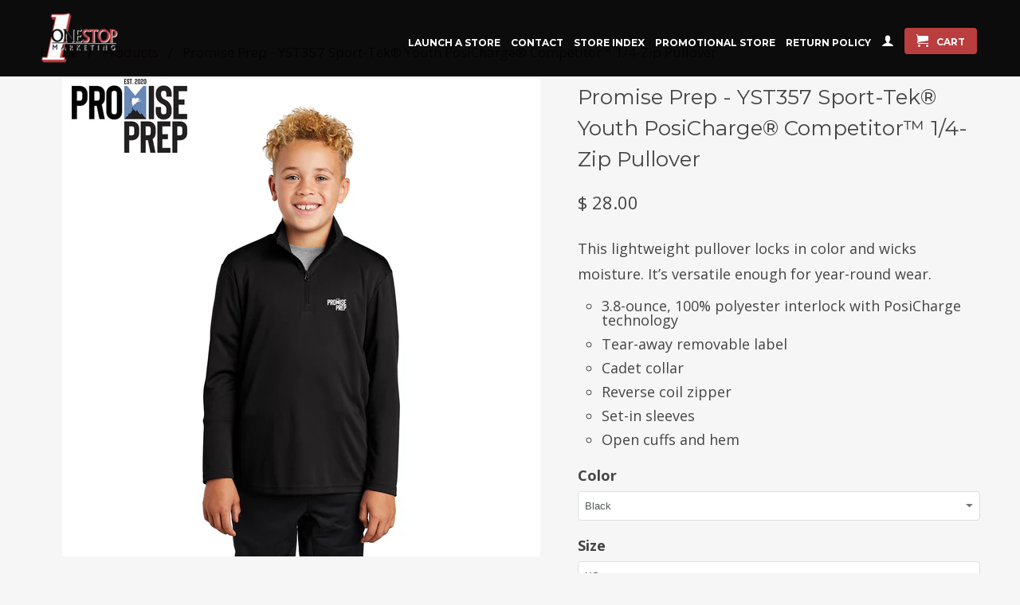

--- FILE ---
content_type: text/html; charset=utf-8
request_url: https://www.1stopmktg.com/products/promise-prep-yst357-sport-tek-youth-posicharge-competitor-1-4-zip-pullover
body_size: 16055
content:
<!DOCTYPE html>
<!--[if lt IE 7 ]><html class="ie ie6" lang="en"> <![endif]-->
<!--[if IE 7 ]><html class="ie ie7" lang="en"> <![endif]-->
<!--[if IE 8 ]><html class="ie ie8" lang="en"> <![endif]-->
<!--[if IE 9 ]><html class="ie ie9" lang="en"> <![endif]-->
<!--[if (gte IE 10)|!(IE)]><!--><html lang="en"> <!--<![endif]-->
  <head>
    <meta charset="utf-8">
    <meta http-equiv="cleartype" content="on">
    <meta name="robots" content="index,follow">
      
           
    <title>Promise Prep - YST357 Sport-Tek® Youth PosiCharge® Competitor™ 1/4-Zip - OneStop Marketing Indianapolis</title>
    
    
      <meta name="description" content="This lightweight pullover locks in color and wicks moisture. It’s versatile enough for year-round wear. 3.8-ounce, 100% polyester interlock with PosiCharge technology Tear-away removable label Cadet collar Reverse coil zipper Set-in sleeves Open cuffs and hem" />
    

    <!-- Custom Fonts -->
    <link href="//fonts.googleapis.com/css?family=.|Montserrat:light,normal,bold|Montserrat:light,normal,bold|Montserrat:light,normal,bold|Open+Sans:light,normal,bold" rel="stylesheet" type="text/css" />

    

<meta name="author" content="OneStop Marketing Indianapolis">
<meta property="og:url" content="https://www.1stopmktg.com/products/promise-prep-yst357-sport-tek-youth-posicharge-competitor-1-4-zip-pullover">
<meta property="og:site_name" content="OneStop Marketing Indianapolis">


  <meta property="og:type" content="product">
  <meta property="og:title" content="Promise Prep - YST357 Sport-Tek® Youth PosiCharge® Competitor™ 1/4-Zip Pullover">
  
    <meta property="og:image" content="http://www.1stopmktg.com/cdn/shop/products/YST357BlackModelFront-1200Wcopy_grande.jpg?v=1621647680">
    <meta property="og:image:secure_url" content="https://www.1stopmktg.com/cdn/shop/products/YST357BlackModelFront-1200Wcopy_grande.jpg?v=1621647680">
  
  <meta property="og:price:amount" content="28.00">
  <meta property="og:price:currency" content="USD">
  
    
    


  <meta property="og:description" content="This lightweight pullover locks in color and wicks moisture. It’s versatile enough for year-round wear. 3.8-ounce, 100% polyester interlock with PosiCharge technology Tear-away removable label Cadet collar Reverse coil zipper Set-in sleeves Open cuffs and hem">




  <meta name="twitter:site" content="@shopify">

<meta name="twitter:card" content="summary">

  <meta name="twitter:title" content="Promise Prep - YST357 Sport-Tek® Youth PosiCharge® Competitor™ 1/4-Zip Pullover">
  <meta name="twitter:description" content="This lightweight pullover locks in color and wicks moisture. It’s versatile enough for year-round wear.

3.8-ounce, 100% polyester interlock with PosiCharge technology
Tear-away removable label
Cadet collar
Reverse coil zipper
Set-in sleeves
Open cuffs and hem
">
  <meta name="twitter:image" content="https://www.1stopmktg.com/cdn/shop/products/YST357BlackModelFront-1200Wcopy_medium.jpg?v=1621647680">
  <meta name="twitter:image:width" content="240">
  <meta name="twitter:image:height" content="240">


    
    

    <!-- Mobile Specific Metas -->
    <meta name="HandheldFriendly" content="True">
    <meta name="MobileOptimized" content="320">
    <meta name="viewport" content="width=device-width, initial-scale=1, maximum-scale=1"> 

    <!-- Stylesheets for Retina 3.2 -->
    <link href="//www.1stopmktg.com/cdn/shop/t/2/assets/styles.scss.css?v=46771679649212794971692033769" rel="stylesheet" type="text/css" media="all" />
    <!--[if lte IE 9]>
      <link href="//www.1stopmktg.com/cdn/shop/t/2/assets/ie.css?v=16370617434440559491451485241" rel="stylesheet" type="text/css" media="all" />
    <![endif]-->

    <link rel="shortcut icon" type="image/x-icon" href="//www.1stopmktg.com/cdn/shop/t/2/assets/favicon.png?v=148718616098839658131451485238">
    <link rel="canonical" href="https://www.1stopmktg.com/products/promise-prep-yst357-sport-tek-youth-posicharge-competitor-1-4-zip-pullover" />
    
    

    <script src="//www.1stopmktg.com/cdn/shop/t/2/assets/app.js?v=173615157404711963571588003628" type="text/javascript"></script>
    <script src="//www.1stopmktg.com/cdn/shop/t/2/assets/cloudzoom.js?v=143460180462419703841451485238" type="text/javascript"></script>
    <script src="//www.1stopmktg.com/cdn/shopifycloud/storefront/assets/themes_support/option_selection-b017cd28.js" type="text/javascript"></script>        
    <script>window.performance && window.performance.mark && window.performance.mark('shopify.content_for_header.start');</script><meta id="shopify-digital-wallet" name="shopify-digital-wallet" content="/11103176/digital_wallets/dialog">
<meta name="shopify-checkout-api-token" content="c25d5106172045b7d0542a788c28a25d">
<meta id="in-context-paypal-metadata" data-shop-id="11103176" data-venmo-supported="false" data-environment="production" data-locale="en_US" data-paypal-v4="true" data-currency="USD">
<link rel="alternate" type="application/json+oembed" href="https://www.1stopmktg.com/products/promise-prep-yst357-sport-tek-youth-posicharge-competitor-1-4-zip-pullover.oembed">
<script async="async" src="/checkouts/internal/preloads.js?locale=en-US"></script>
<link rel="preconnect" href="https://shop.app" crossorigin="anonymous">
<script async="async" src="https://shop.app/checkouts/internal/preloads.js?locale=en-US&shop_id=11103176" crossorigin="anonymous"></script>
<script id="shopify-features" type="application/json">{"accessToken":"c25d5106172045b7d0542a788c28a25d","betas":["rich-media-storefront-analytics"],"domain":"www.1stopmktg.com","predictiveSearch":true,"shopId":11103176,"locale":"en"}</script>
<script>var Shopify = Shopify || {};
Shopify.shop = "onestop-marketing-indianapolis.myshopify.com";
Shopify.locale = "en";
Shopify.currency = {"active":"USD","rate":"1.0"};
Shopify.country = "US";
Shopify.theme = {"name":"Retina","id":82023622,"schema_name":null,"schema_version":null,"theme_store_id":601,"role":"main"};
Shopify.theme.handle = "null";
Shopify.theme.style = {"id":null,"handle":null};
Shopify.cdnHost = "www.1stopmktg.com/cdn";
Shopify.routes = Shopify.routes || {};
Shopify.routes.root = "/";</script>
<script type="module">!function(o){(o.Shopify=o.Shopify||{}).modules=!0}(window);</script>
<script>!function(o){function n(){var o=[];function n(){o.push(Array.prototype.slice.apply(arguments))}return n.q=o,n}var t=o.Shopify=o.Shopify||{};t.loadFeatures=n(),t.autoloadFeatures=n()}(window);</script>
<script>
  window.ShopifyPay = window.ShopifyPay || {};
  window.ShopifyPay.apiHost = "shop.app\/pay";
  window.ShopifyPay.redirectState = null;
</script>
<script id="shop-js-analytics" type="application/json">{"pageType":"product"}</script>
<script defer="defer" async type="module" src="//www.1stopmktg.com/cdn/shopifycloud/shop-js/modules/v2/client.init-shop-cart-sync_BdyHc3Nr.en.esm.js"></script>
<script defer="defer" async type="module" src="//www.1stopmktg.com/cdn/shopifycloud/shop-js/modules/v2/chunk.common_Daul8nwZ.esm.js"></script>
<script type="module">
  await import("//www.1stopmktg.com/cdn/shopifycloud/shop-js/modules/v2/client.init-shop-cart-sync_BdyHc3Nr.en.esm.js");
await import("//www.1stopmktg.com/cdn/shopifycloud/shop-js/modules/v2/chunk.common_Daul8nwZ.esm.js");

  window.Shopify.SignInWithShop?.initShopCartSync?.({"fedCMEnabled":true,"windoidEnabled":true});

</script>
<script>
  window.Shopify = window.Shopify || {};
  if (!window.Shopify.featureAssets) window.Shopify.featureAssets = {};
  window.Shopify.featureAssets['shop-js'] = {"shop-cart-sync":["modules/v2/client.shop-cart-sync_QYOiDySF.en.esm.js","modules/v2/chunk.common_Daul8nwZ.esm.js"],"init-fed-cm":["modules/v2/client.init-fed-cm_DchLp9rc.en.esm.js","modules/v2/chunk.common_Daul8nwZ.esm.js"],"shop-button":["modules/v2/client.shop-button_OV7bAJc5.en.esm.js","modules/v2/chunk.common_Daul8nwZ.esm.js"],"init-windoid":["modules/v2/client.init-windoid_DwxFKQ8e.en.esm.js","modules/v2/chunk.common_Daul8nwZ.esm.js"],"shop-cash-offers":["modules/v2/client.shop-cash-offers_DWtL6Bq3.en.esm.js","modules/v2/chunk.common_Daul8nwZ.esm.js","modules/v2/chunk.modal_CQq8HTM6.esm.js"],"shop-toast-manager":["modules/v2/client.shop-toast-manager_CX9r1SjA.en.esm.js","modules/v2/chunk.common_Daul8nwZ.esm.js"],"init-shop-email-lookup-coordinator":["modules/v2/client.init-shop-email-lookup-coordinator_UhKnw74l.en.esm.js","modules/v2/chunk.common_Daul8nwZ.esm.js"],"pay-button":["modules/v2/client.pay-button_DzxNnLDY.en.esm.js","modules/v2/chunk.common_Daul8nwZ.esm.js"],"avatar":["modules/v2/client.avatar_BTnouDA3.en.esm.js"],"init-shop-cart-sync":["modules/v2/client.init-shop-cart-sync_BdyHc3Nr.en.esm.js","modules/v2/chunk.common_Daul8nwZ.esm.js"],"shop-login-button":["modules/v2/client.shop-login-button_D8B466_1.en.esm.js","modules/v2/chunk.common_Daul8nwZ.esm.js","modules/v2/chunk.modal_CQq8HTM6.esm.js"],"init-customer-accounts-sign-up":["modules/v2/client.init-customer-accounts-sign-up_C8fpPm4i.en.esm.js","modules/v2/client.shop-login-button_D8B466_1.en.esm.js","modules/v2/chunk.common_Daul8nwZ.esm.js","modules/v2/chunk.modal_CQq8HTM6.esm.js"],"init-shop-for-new-customer-accounts":["modules/v2/client.init-shop-for-new-customer-accounts_CVTO0Ztu.en.esm.js","modules/v2/client.shop-login-button_D8B466_1.en.esm.js","modules/v2/chunk.common_Daul8nwZ.esm.js","modules/v2/chunk.modal_CQq8HTM6.esm.js"],"init-customer-accounts":["modules/v2/client.init-customer-accounts_dRgKMfrE.en.esm.js","modules/v2/client.shop-login-button_D8B466_1.en.esm.js","modules/v2/chunk.common_Daul8nwZ.esm.js","modules/v2/chunk.modal_CQq8HTM6.esm.js"],"shop-follow-button":["modules/v2/client.shop-follow-button_CkZpjEct.en.esm.js","modules/v2/chunk.common_Daul8nwZ.esm.js","modules/v2/chunk.modal_CQq8HTM6.esm.js"],"lead-capture":["modules/v2/client.lead-capture_BntHBhfp.en.esm.js","modules/v2/chunk.common_Daul8nwZ.esm.js","modules/v2/chunk.modal_CQq8HTM6.esm.js"],"checkout-modal":["modules/v2/client.checkout-modal_CfxcYbTm.en.esm.js","modules/v2/chunk.common_Daul8nwZ.esm.js","modules/v2/chunk.modal_CQq8HTM6.esm.js"],"shop-login":["modules/v2/client.shop-login_Da4GZ2H6.en.esm.js","modules/v2/chunk.common_Daul8nwZ.esm.js","modules/v2/chunk.modal_CQq8HTM6.esm.js"],"payment-terms":["modules/v2/client.payment-terms_MV4M3zvL.en.esm.js","modules/v2/chunk.common_Daul8nwZ.esm.js","modules/v2/chunk.modal_CQq8HTM6.esm.js"]};
</script>
<script>(function() {
  var isLoaded = false;
  function asyncLoad() {
    if (isLoaded) return;
    isLoaded = true;
    var urls = ["\/\/d1liekpayvooaz.cloudfront.net\/apps\/customizery\/customizery.js?shop=onestop-marketing-indianapolis.myshopify.com"];
    for (var i = 0; i < urls.length; i++) {
      var s = document.createElement('script');
      s.type = 'text/javascript';
      s.async = true;
      s.src = urls[i];
      var x = document.getElementsByTagName('script')[0];
      x.parentNode.insertBefore(s, x);
    }
  };
  if(window.attachEvent) {
    window.attachEvent('onload', asyncLoad);
  } else {
    window.addEventListener('load', asyncLoad, false);
  }
})();</script>
<script id="__st">var __st={"a":11103176,"offset":-18000,"reqid":"df43977e-b93d-476b-b793-df773f3d59e2-1769022968","pageurl":"www.1stopmktg.com\/products\/promise-prep-yst357-sport-tek-youth-posicharge-competitor-1-4-zip-pullover","u":"6bc4fc5b70c9","p":"product","rtyp":"product","rid":6740725039274};</script>
<script>window.ShopifyPaypalV4VisibilityTracking = true;</script>
<script id="captcha-bootstrap">!function(){'use strict';const t='contact',e='account',n='new_comment',o=[[t,t],['blogs',n],['comments',n],[t,'customer']],c=[[e,'customer_login'],[e,'guest_login'],[e,'recover_customer_password'],[e,'create_customer']],r=t=>t.map((([t,e])=>`form[action*='/${t}']:not([data-nocaptcha='true']) input[name='form_type'][value='${e}']`)).join(','),a=t=>()=>t?[...document.querySelectorAll(t)].map((t=>t.form)):[];function s(){const t=[...o],e=r(t);return a(e)}const i='password',u='form_key',d=['recaptcha-v3-token','g-recaptcha-response','h-captcha-response',i],f=()=>{try{return window.sessionStorage}catch{return}},m='__shopify_v',_=t=>t.elements[u];function p(t,e,n=!1){try{const o=window.sessionStorage,c=JSON.parse(o.getItem(e)),{data:r}=function(t){const{data:e,action:n}=t;return t[m]||n?{data:e,action:n}:{data:t,action:n}}(c);for(const[e,n]of Object.entries(r))t.elements[e]&&(t.elements[e].value=n);n&&o.removeItem(e)}catch(o){console.error('form repopulation failed',{error:o})}}const l='form_type',E='cptcha';function T(t){t.dataset[E]=!0}const w=window,h=w.document,L='Shopify',v='ce_forms',y='captcha';let A=!1;((t,e)=>{const n=(g='f06e6c50-85a8-45c8-87d0-21a2b65856fe',I='https://cdn.shopify.com/shopifycloud/storefront-forms-hcaptcha/ce_storefront_forms_captcha_hcaptcha.v1.5.2.iife.js',D={infoText:'Protected by hCaptcha',privacyText:'Privacy',termsText:'Terms'},(t,e,n)=>{const o=w[L][v],c=o.bindForm;if(c)return c(t,g,e,D).then(n);var r;o.q.push([[t,g,e,D],n]),r=I,A||(h.body.append(Object.assign(h.createElement('script'),{id:'captcha-provider',async:!0,src:r})),A=!0)});var g,I,D;w[L]=w[L]||{},w[L][v]=w[L][v]||{},w[L][v].q=[],w[L][y]=w[L][y]||{},w[L][y].protect=function(t,e){n(t,void 0,e),T(t)},Object.freeze(w[L][y]),function(t,e,n,w,h,L){const[v,y,A,g]=function(t,e,n){const i=e?o:[],u=t?c:[],d=[...i,...u],f=r(d),m=r(i),_=r(d.filter((([t,e])=>n.includes(e))));return[a(f),a(m),a(_),s()]}(w,h,L),I=t=>{const e=t.target;return e instanceof HTMLFormElement?e:e&&e.form},D=t=>v().includes(t);t.addEventListener('submit',(t=>{const e=I(t);if(!e)return;const n=D(e)&&!e.dataset.hcaptchaBound&&!e.dataset.recaptchaBound,o=_(e),c=g().includes(e)&&(!o||!o.value);(n||c)&&t.preventDefault(),c&&!n&&(function(t){try{if(!f())return;!function(t){const e=f();if(!e)return;const n=_(t);if(!n)return;const o=n.value;o&&e.removeItem(o)}(t);const e=Array.from(Array(32),(()=>Math.random().toString(36)[2])).join('');!function(t,e){_(t)||t.append(Object.assign(document.createElement('input'),{type:'hidden',name:u})),t.elements[u].value=e}(t,e),function(t,e){const n=f();if(!n)return;const o=[...t.querySelectorAll(`input[type='${i}']`)].map((({name:t})=>t)),c=[...d,...o],r={};for(const[a,s]of new FormData(t).entries())c.includes(a)||(r[a]=s);n.setItem(e,JSON.stringify({[m]:1,action:t.action,data:r}))}(t,e)}catch(e){console.error('failed to persist form',e)}}(e),e.submit())}));const S=(t,e)=>{t&&!t.dataset[E]&&(n(t,e.some((e=>e===t))),T(t))};for(const o of['focusin','change'])t.addEventListener(o,(t=>{const e=I(t);D(e)&&S(e,y())}));const B=e.get('form_key'),M=e.get(l),P=B&&M;t.addEventListener('DOMContentLoaded',(()=>{const t=y();if(P)for(const e of t)e.elements[l].value===M&&p(e,B);[...new Set([...A(),...v().filter((t=>'true'===t.dataset.shopifyCaptcha))])].forEach((e=>S(e,t)))}))}(h,new URLSearchParams(w.location.search),n,t,e,['guest_login'])})(!0,!0)}();</script>
<script integrity="sha256-4kQ18oKyAcykRKYeNunJcIwy7WH5gtpwJnB7kiuLZ1E=" data-source-attribution="shopify.loadfeatures" defer="defer" src="//www.1stopmktg.com/cdn/shopifycloud/storefront/assets/storefront/load_feature-a0a9edcb.js" crossorigin="anonymous"></script>
<script crossorigin="anonymous" defer="defer" src="//www.1stopmktg.com/cdn/shopifycloud/storefront/assets/shopify_pay/storefront-65b4c6d7.js?v=20250812"></script>
<script data-source-attribution="shopify.dynamic_checkout.dynamic.init">var Shopify=Shopify||{};Shopify.PaymentButton=Shopify.PaymentButton||{isStorefrontPortableWallets:!0,init:function(){window.Shopify.PaymentButton.init=function(){};var t=document.createElement("script");t.src="https://www.1stopmktg.com/cdn/shopifycloud/portable-wallets/latest/portable-wallets.en.js",t.type="module",document.head.appendChild(t)}};
</script>
<script data-source-attribution="shopify.dynamic_checkout.buyer_consent">
  function portableWalletsHideBuyerConsent(e){var t=document.getElementById("shopify-buyer-consent"),n=document.getElementById("shopify-subscription-policy-button");t&&n&&(t.classList.add("hidden"),t.setAttribute("aria-hidden","true"),n.removeEventListener("click",e))}function portableWalletsShowBuyerConsent(e){var t=document.getElementById("shopify-buyer-consent"),n=document.getElementById("shopify-subscription-policy-button");t&&n&&(t.classList.remove("hidden"),t.removeAttribute("aria-hidden"),n.addEventListener("click",e))}window.Shopify?.PaymentButton&&(window.Shopify.PaymentButton.hideBuyerConsent=portableWalletsHideBuyerConsent,window.Shopify.PaymentButton.showBuyerConsent=portableWalletsShowBuyerConsent);
</script>
<script data-source-attribution="shopify.dynamic_checkout.cart.bootstrap">document.addEventListener("DOMContentLoaded",(function(){function t(){return document.querySelector("shopify-accelerated-checkout-cart, shopify-accelerated-checkout")}if(t())Shopify.PaymentButton.init();else{new MutationObserver((function(e,n){t()&&(Shopify.PaymentButton.init(),n.disconnect())})).observe(document.body,{childList:!0,subtree:!0})}}));
</script>
<link id="shopify-accelerated-checkout-styles" rel="stylesheet" media="screen" href="https://www.1stopmktg.com/cdn/shopifycloud/portable-wallets/latest/accelerated-checkout-backwards-compat.css" crossorigin="anonymous">
<style id="shopify-accelerated-checkout-cart">
        #shopify-buyer-consent {
  margin-top: 1em;
  display: inline-block;
  width: 100%;
}

#shopify-buyer-consent.hidden {
  display: none;
}

#shopify-subscription-policy-button {
  background: none;
  border: none;
  padding: 0;
  text-decoration: underline;
  font-size: inherit;
  cursor: pointer;
}

#shopify-subscription-policy-button::before {
  box-shadow: none;
}

      </style>

<script>window.performance && window.performance.mark && window.performance.mark('shopify.content_for_header.end');</script>
  <link href="https://monorail-edge.shopifysvc.com" rel="dns-prefetch">
<script>(function(){if ("sendBeacon" in navigator && "performance" in window) {try {var session_token_from_headers = performance.getEntriesByType('navigation')[0].serverTiming.find(x => x.name == '_s').description;} catch {var session_token_from_headers = undefined;}var session_cookie_matches = document.cookie.match(/_shopify_s=([^;]*)/);var session_token_from_cookie = session_cookie_matches && session_cookie_matches.length === 2 ? session_cookie_matches[1] : "";var session_token = session_token_from_headers || session_token_from_cookie || "";function handle_abandonment_event(e) {var entries = performance.getEntries().filter(function(entry) {return /monorail-edge.shopifysvc.com/.test(entry.name);});if (!window.abandonment_tracked && entries.length === 0) {window.abandonment_tracked = true;var currentMs = Date.now();var navigation_start = performance.timing.navigationStart;var payload = {shop_id: 11103176,url: window.location.href,navigation_start,duration: currentMs - navigation_start,session_token,page_type: "product"};window.navigator.sendBeacon("https://monorail-edge.shopifysvc.com/v1/produce", JSON.stringify({schema_id: "online_store_buyer_site_abandonment/1.1",payload: payload,metadata: {event_created_at_ms: currentMs,event_sent_at_ms: currentMs}}));}}window.addEventListener('pagehide', handle_abandonment_event);}}());</script>
<script id="web-pixels-manager-setup">(function e(e,d,r,n,o){if(void 0===o&&(o={}),!Boolean(null===(a=null===(i=window.Shopify)||void 0===i?void 0:i.analytics)||void 0===a?void 0:a.replayQueue)){var i,a;window.Shopify=window.Shopify||{};var t=window.Shopify;t.analytics=t.analytics||{};var s=t.analytics;s.replayQueue=[],s.publish=function(e,d,r){return s.replayQueue.push([e,d,r]),!0};try{self.performance.mark("wpm:start")}catch(e){}var l=function(){var e={modern:/Edge?\/(1{2}[4-9]|1[2-9]\d|[2-9]\d{2}|\d{4,})\.\d+(\.\d+|)|Firefox\/(1{2}[4-9]|1[2-9]\d|[2-9]\d{2}|\d{4,})\.\d+(\.\d+|)|Chrom(ium|e)\/(9{2}|\d{3,})\.\d+(\.\d+|)|(Maci|X1{2}).+ Version\/(15\.\d+|(1[6-9]|[2-9]\d|\d{3,})\.\d+)([,.]\d+|)( \(\w+\)|)( Mobile\/\w+|) Safari\/|Chrome.+OPR\/(9{2}|\d{3,})\.\d+\.\d+|(CPU[ +]OS|iPhone[ +]OS|CPU[ +]iPhone|CPU IPhone OS|CPU iPad OS)[ +]+(15[._]\d+|(1[6-9]|[2-9]\d|\d{3,})[._]\d+)([._]\d+|)|Android:?[ /-](13[3-9]|1[4-9]\d|[2-9]\d{2}|\d{4,})(\.\d+|)(\.\d+|)|Android.+Firefox\/(13[5-9]|1[4-9]\d|[2-9]\d{2}|\d{4,})\.\d+(\.\d+|)|Android.+Chrom(ium|e)\/(13[3-9]|1[4-9]\d|[2-9]\d{2}|\d{4,})\.\d+(\.\d+|)|SamsungBrowser\/([2-9]\d|\d{3,})\.\d+/,legacy:/Edge?\/(1[6-9]|[2-9]\d|\d{3,})\.\d+(\.\d+|)|Firefox\/(5[4-9]|[6-9]\d|\d{3,})\.\d+(\.\d+|)|Chrom(ium|e)\/(5[1-9]|[6-9]\d|\d{3,})\.\d+(\.\d+|)([\d.]+$|.*Safari\/(?![\d.]+ Edge\/[\d.]+$))|(Maci|X1{2}).+ Version\/(10\.\d+|(1[1-9]|[2-9]\d|\d{3,})\.\d+)([,.]\d+|)( \(\w+\)|)( Mobile\/\w+|) Safari\/|Chrome.+OPR\/(3[89]|[4-9]\d|\d{3,})\.\d+\.\d+|(CPU[ +]OS|iPhone[ +]OS|CPU[ +]iPhone|CPU IPhone OS|CPU iPad OS)[ +]+(10[._]\d+|(1[1-9]|[2-9]\d|\d{3,})[._]\d+)([._]\d+|)|Android:?[ /-](13[3-9]|1[4-9]\d|[2-9]\d{2}|\d{4,})(\.\d+|)(\.\d+|)|Mobile Safari.+OPR\/([89]\d|\d{3,})\.\d+\.\d+|Android.+Firefox\/(13[5-9]|1[4-9]\d|[2-9]\d{2}|\d{4,})\.\d+(\.\d+|)|Android.+Chrom(ium|e)\/(13[3-9]|1[4-9]\d|[2-9]\d{2}|\d{4,})\.\d+(\.\d+|)|Android.+(UC? ?Browser|UCWEB|U3)[ /]?(15\.([5-9]|\d{2,})|(1[6-9]|[2-9]\d|\d{3,})\.\d+)\.\d+|SamsungBrowser\/(5\.\d+|([6-9]|\d{2,})\.\d+)|Android.+MQ{2}Browser\/(14(\.(9|\d{2,})|)|(1[5-9]|[2-9]\d|\d{3,})(\.\d+|))(\.\d+|)|K[Aa][Ii]OS\/(3\.\d+|([4-9]|\d{2,})\.\d+)(\.\d+|)/},d=e.modern,r=e.legacy,n=navigator.userAgent;return n.match(d)?"modern":n.match(r)?"legacy":"unknown"}(),u="modern"===l?"modern":"legacy",c=(null!=n?n:{modern:"",legacy:""})[u],f=function(e){return[e.baseUrl,"/wpm","/b",e.hashVersion,"modern"===e.buildTarget?"m":"l",".js"].join("")}({baseUrl:d,hashVersion:r,buildTarget:u}),m=function(e){var d=e.version,r=e.bundleTarget,n=e.surface,o=e.pageUrl,i=e.monorailEndpoint;return{emit:function(e){var a=e.status,t=e.errorMsg,s=(new Date).getTime(),l=JSON.stringify({metadata:{event_sent_at_ms:s},events:[{schema_id:"web_pixels_manager_load/3.1",payload:{version:d,bundle_target:r,page_url:o,status:a,surface:n,error_msg:t},metadata:{event_created_at_ms:s}}]});if(!i)return console&&console.warn&&console.warn("[Web Pixels Manager] No Monorail endpoint provided, skipping logging."),!1;try{return self.navigator.sendBeacon.bind(self.navigator)(i,l)}catch(e){}var u=new XMLHttpRequest;try{return u.open("POST",i,!0),u.setRequestHeader("Content-Type","text/plain"),u.send(l),!0}catch(e){return console&&console.warn&&console.warn("[Web Pixels Manager] Got an unhandled error while logging to Monorail."),!1}}}}({version:r,bundleTarget:l,surface:e.surface,pageUrl:self.location.href,monorailEndpoint:e.monorailEndpoint});try{o.browserTarget=l,function(e){var d=e.src,r=e.async,n=void 0===r||r,o=e.onload,i=e.onerror,a=e.sri,t=e.scriptDataAttributes,s=void 0===t?{}:t,l=document.createElement("script"),u=document.querySelector("head"),c=document.querySelector("body");if(l.async=n,l.src=d,a&&(l.integrity=a,l.crossOrigin="anonymous"),s)for(var f in s)if(Object.prototype.hasOwnProperty.call(s,f))try{l.dataset[f]=s[f]}catch(e){}if(o&&l.addEventListener("load",o),i&&l.addEventListener("error",i),u)u.appendChild(l);else{if(!c)throw new Error("Did not find a head or body element to append the script");c.appendChild(l)}}({src:f,async:!0,onload:function(){if(!function(){var e,d;return Boolean(null===(d=null===(e=window.Shopify)||void 0===e?void 0:e.analytics)||void 0===d?void 0:d.initialized)}()){var d=window.webPixelsManager.init(e)||void 0;if(d){var r=window.Shopify.analytics;r.replayQueue.forEach((function(e){var r=e[0],n=e[1],o=e[2];d.publishCustomEvent(r,n,o)})),r.replayQueue=[],r.publish=d.publishCustomEvent,r.visitor=d.visitor,r.initialized=!0}}},onerror:function(){return m.emit({status:"failed",errorMsg:"".concat(f," has failed to load")})},sri:function(e){var d=/^sha384-[A-Za-z0-9+/=]+$/;return"string"==typeof e&&d.test(e)}(c)?c:"",scriptDataAttributes:o}),m.emit({status:"loading"})}catch(e){m.emit({status:"failed",errorMsg:(null==e?void 0:e.message)||"Unknown error"})}}})({shopId: 11103176,storefrontBaseUrl: "https://www.1stopmktg.com",extensionsBaseUrl: "https://extensions.shopifycdn.com/cdn/shopifycloud/web-pixels-manager",monorailEndpoint: "https://monorail-edge.shopifysvc.com/unstable/produce_batch",surface: "storefront-renderer",enabledBetaFlags: ["2dca8a86"],webPixelsConfigList: [{"id":"shopify-app-pixel","configuration":"{}","eventPayloadVersion":"v1","runtimeContext":"STRICT","scriptVersion":"0450","apiClientId":"shopify-pixel","type":"APP","privacyPurposes":["ANALYTICS","MARKETING"]},{"id":"shopify-custom-pixel","eventPayloadVersion":"v1","runtimeContext":"LAX","scriptVersion":"0450","apiClientId":"shopify-pixel","type":"CUSTOM","privacyPurposes":["ANALYTICS","MARKETING"]}],isMerchantRequest: false,initData: {"shop":{"name":"OneStop Marketing Indianapolis","paymentSettings":{"currencyCode":"USD"},"myshopifyDomain":"onestop-marketing-indianapolis.myshopify.com","countryCode":"US","storefrontUrl":"https:\/\/www.1stopmktg.com"},"customer":null,"cart":null,"checkout":null,"productVariants":[{"price":{"amount":28.0,"currencyCode":"USD"},"product":{"title":"Promise Prep - YST357 Sport-Tek® Youth PosiCharge® Competitor™ 1\/4-Zip Pullover","vendor":"OneStop Marketing Indianapolis","id":"6740725039274","untranslatedTitle":"Promise Prep - YST357 Sport-Tek® Youth PosiCharge® Competitor™ 1\/4-Zip Pullover","url":"\/products\/promise-prep-yst357-sport-tek-youth-posicharge-competitor-1-4-zip-pullover","type":""},"id":"40944860692650","image":{"src":"\/\/www.1stopmktg.com\/cdn\/shop\/products\/YST357BlackModelFront-1200Wcopy.jpg?v=1621647680"},"sku":"","title":"Black \/ XS \/ Promise Prep Logo","untranslatedTitle":"Black \/ XS \/ Promise Prep Logo"},{"price":{"amount":28.0,"currencyCode":"USD"},"product":{"title":"Promise Prep - YST357 Sport-Tek® Youth PosiCharge® Competitor™ 1\/4-Zip Pullover","vendor":"OneStop Marketing Indianapolis","id":"6740725039274","untranslatedTitle":"Promise Prep - YST357 Sport-Tek® Youth PosiCharge® Competitor™ 1\/4-Zip Pullover","url":"\/products\/promise-prep-yst357-sport-tek-youth-posicharge-competitor-1-4-zip-pullover","type":""},"id":"40944860725418","image":{"src":"\/\/www.1stopmktg.com\/cdn\/shop\/products\/YST357BlackModelFront-1200Wcopy.jpg?v=1621647680"},"sku":"","title":"Black \/ S \/ Promise Prep Logo","untranslatedTitle":"Black \/ S \/ Promise Prep Logo"},{"price":{"amount":28.0,"currencyCode":"USD"},"product":{"title":"Promise Prep - YST357 Sport-Tek® Youth PosiCharge® Competitor™ 1\/4-Zip Pullover","vendor":"OneStop Marketing Indianapolis","id":"6740725039274","untranslatedTitle":"Promise Prep - YST357 Sport-Tek® Youth PosiCharge® Competitor™ 1\/4-Zip Pullover","url":"\/products\/promise-prep-yst357-sport-tek-youth-posicharge-competitor-1-4-zip-pullover","type":""},"id":"40944860758186","image":{"src":"\/\/www.1stopmktg.com\/cdn\/shop\/products\/YST357BlackModelFront-1200Wcopy.jpg?v=1621647680"},"sku":"","title":"Black \/ M \/ Promise Prep Logo","untranslatedTitle":"Black \/ M \/ Promise Prep Logo"},{"price":{"amount":28.0,"currencyCode":"USD"},"product":{"title":"Promise Prep - YST357 Sport-Tek® Youth PosiCharge® Competitor™ 1\/4-Zip Pullover","vendor":"OneStop Marketing Indianapolis","id":"6740725039274","untranslatedTitle":"Promise Prep - YST357 Sport-Tek® Youth PosiCharge® Competitor™ 1\/4-Zip Pullover","url":"\/products\/promise-prep-yst357-sport-tek-youth-posicharge-competitor-1-4-zip-pullover","type":""},"id":"40944860790954","image":{"src":"\/\/www.1stopmktg.com\/cdn\/shop\/products\/YST357BlackModelFront-1200Wcopy.jpg?v=1621647680"},"sku":"","title":"Black \/ L \/ Promise Prep Logo","untranslatedTitle":"Black \/ L \/ Promise Prep Logo"},{"price":{"amount":28.0,"currencyCode":"USD"},"product":{"title":"Promise Prep - YST357 Sport-Tek® Youth PosiCharge® Competitor™ 1\/4-Zip Pullover","vendor":"OneStop Marketing Indianapolis","id":"6740725039274","untranslatedTitle":"Promise Prep - YST357 Sport-Tek® Youth PosiCharge® Competitor™ 1\/4-Zip Pullover","url":"\/products\/promise-prep-yst357-sport-tek-youth-posicharge-competitor-1-4-zip-pullover","type":""},"id":"40944860823722","image":{"src":"\/\/www.1stopmktg.com\/cdn\/shop\/products\/YST357BlackModelFront-1200Wcopy.jpg?v=1621647680"},"sku":"","title":"Black \/ XL \/ Promise Prep Logo","untranslatedTitle":"Black \/ XL \/ Promise Prep Logo"}],"purchasingCompany":null},},"https://www.1stopmktg.com/cdn","fcfee988w5aeb613cpc8e4bc33m6693e112",{"modern":"","legacy":""},{"shopId":"11103176","storefrontBaseUrl":"https:\/\/www.1stopmktg.com","extensionBaseUrl":"https:\/\/extensions.shopifycdn.com\/cdn\/shopifycloud\/web-pixels-manager","surface":"storefront-renderer","enabledBetaFlags":"[\"2dca8a86\"]","isMerchantRequest":"false","hashVersion":"fcfee988w5aeb613cpc8e4bc33m6693e112","publish":"custom","events":"[[\"page_viewed\",{}],[\"product_viewed\",{\"productVariant\":{\"price\":{\"amount\":28.0,\"currencyCode\":\"USD\"},\"product\":{\"title\":\"Promise Prep - YST357 Sport-Tek® Youth PosiCharge® Competitor™ 1\/4-Zip Pullover\",\"vendor\":\"OneStop Marketing Indianapolis\",\"id\":\"6740725039274\",\"untranslatedTitle\":\"Promise Prep - YST357 Sport-Tek® Youth PosiCharge® Competitor™ 1\/4-Zip Pullover\",\"url\":\"\/products\/promise-prep-yst357-sport-tek-youth-posicharge-competitor-1-4-zip-pullover\",\"type\":\"\"},\"id\":\"40944860692650\",\"image\":{\"src\":\"\/\/www.1stopmktg.com\/cdn\/shop\/products\/YST357BlackModelFront-1200Wcopy.jpg?v=1621647680\"},\"sku\":\"\",\"title\":\"Black \/ XS \/ Promise Prep Logo\",\"untranslatedTitle\":\"Black \/ XS \/ Promise Prep Logo\"}}]]"});</script><script>
  window.ShopifyAnalytics = window.ShopifyAnalytics || {};
  window.ShopifyAnalytics.meta = window.ShopifyAnalytics.meta || {};
  window.ShopifyAnalytics.meta.currency = 'USD';
  var meta = {"product":{"id":6740725039274,"gid":"gid:\/\/shopify\/Product\/6740725039274","vendor":"OneStop Marketing Indianapolis","type":"","handle":"promise-prep-yst357-sport-tek-youth-posicharge-competitor-1-4-zip-pullover","variants":[{"id":40944860692650,"price":2800,"name":"Promise Prep - YST357 Sport-Tek® Youth PosiCharge® Competitor™ 1\/4-Zip Pullover - Black \/ XS \/ Promise Prep Logo","public_title":"Black \/ XS \/ Promise Prep Logo","sku":""},{"id":40944860725418,"price":2800,"name":"Promise Prep - YST357 Sport-Tek® Youth PosiCharge® Competitor™ 1\/4-Zip Pullover - Black \/ S \/ Promise Prep Logo","public_title":"Black \/ S \/ Promise Prep Logo","sku":""},{"id":40944860758186,"price":2800,"name":"Promise Prep - YST357 Sport-Tek® Youth PosiCharge® Competitor™ 1\/4-Zip Pullover - Black \/ M \/ Promise Prep Logo","public_title":"Black \/ M \/ Promise Prep Logo","sku":""},{"id":40944860790954,"price":2800,"name":"Promise Prep - YST357 Sport-Tek® Youth PosiCharge® Competitor™ 1\/4-Zip Pullover - Black \/ L \/ Promise Prep Logo","public_title":"Black \/ L \/ Promise Prep Logo","sku":""},{"id":40944860823722,"price":2800,"name":"Promise Prep - YST357 Sport-Tek® Youth PosiCharge® Competitor™ 1\/4-Zip Pullover - Black \/ XL \/ Promise Prep Logo","public_title":"Black \/ XL \/ Promise Prep Logo","sku":""}],"remote":false},"page":{"pageType":"product","resourceType":"product","resourceId":6740725039274,"requestId":"df43977e-b93d-476b-b793-df773f3d59e2-1769022968"}};
  for (var attr in meta) {
    window.ShopifyAnalytics.meta[attr] = meta[attr];
  }
</script>
<script class="analytics">
  (function () {
    var customDocumentWrite = function(content) {
      var jquery = null;

      if (window.jQuery) {
        jquery = window.jQuery;
      } else if (window.Checkout && window.Checkout.$) {
        jquery = window.Checkout.$;
      }

      if (jquery) {
        jquery('body').append(content);
      }
    };

    var hasLoggedConversion = function(token) {
      if (token) {
        return document.cookie.indexOf('loggedConversion=' + token) !== -1;
      }
      return false;
    }

    var setCookieIfConversion = function(token) {
      if (token) {
        var twoMonthsFromNow = new Date(Date.now());
        twoMonthsFromNow.setMonth(twoMonthsFromNow.getMonth() + 2);

        document.cookie = 'loggedConversion=' + token + '; expires=' + twoMonthsFromNow;
      }
    }

    var trekkie = window.ShopifyAnalytics.lib = window.trekkie = window.trekkie || [];
    if (trekkie.integrations) {
      return;
    }
    trekkie.methods = [
      'identify',
      'page',
      'ready',
      'track',
      'trackForm',
      'trackLink'
    ];
    trekkie.factory = function(method) {
      return function() {
        var args = Array.prototype.slice.call(arguments);
        args.unshift(method);
        trekkie.push(args);
        return trekkie;
      };
    };
    for (var i = 0; i < trekkie.methods.length; i++) {
      var key = trekkie.methods[i];
      trekkie[key] = trekkie.factory(key);
    }
    trekkie.load = function(config) {
      trekkie.config = config || {};
      trekkie.config.initialDocumentCookie = document.cookie;
      var first = document.getElementsByTagName('script')[0];
      var script = document.createElement('script');
      script.type = 'text/javascript';
      script.onerror = function(e) {
        var scriptFallback = document.createElement('script');
        scriptFallback.type = 'text/javascript';
        scriptFallback.onerror = function(error) {
                var Monorail = {
      produce: function produce(monorailDomain, schemaId, payload) {
        var currentMs = new Date().getTime();
        var event = {
          schema_id: schemaId,
          payload: payload,
          metadata: {
            event_created_at_ms: currentMs,
            event_sent_at_ms: currentMs
          }
        };
        return Monorail.sendRequest("https://" + monorailDomain + "/v1/produce", JSON.stringify(event));
      },
      sendRequest: function sendRequest(endpointUrl, payload) {
        // Try the sendBeacon API
        if (window && window.navigator && typeof window.navigator.sendBeacon === 'function' && typeof window.Blob === 'function' && !Monorail.isIos12()) {
          var blobData = new window.Blob([payload], {
            type: 'text/plain'
          });

          if (window.navigator.sendBeacon(endpointUrl, blobData)) {
            return true;
          } // sendBeacon was not successful

        } // XHR beacon

        var xhr = new XMLHttpRequest();

        try {
          xhr.open('POST', endpointUrl);
          xhr.setRequestHeader('Content-Type', 'text/plain');
          xhr.send(payload);
        } catch (e) {
          console.log(e);
        }

        return false;
      },
      isIos12: function isIos12() {
        return window.navigator.userAgent.lastIndexOf('iPhone; CPU iPhone OS 12_') !== -1 || window.navigator.userAgent.lastIndexOf('iPad; CPU OS 12_') !== -1;
      }
    };
    Monorail.produce('monorail-edge.shopifysvc.com',
      'trekkie_storefront_load_errors/1.1',
      {shop_id: 11103176,
      theme_id: 82023622,
      app_name: "storefront",
      context_url: window.location.href,
      source_url: "//www.1stopmktg.com/cdn/s/trekkie.storefront.cd680fe47e6c39ca5d5df5f0a32d569bc48c0f27.min.js"});

        };
        scriptFallback.async = true;
        scriptFallback.src = '//www.1stopmktg.com/cdn/s/trekkie.storefront.cd680fe47e6c39ca5d5df5f0a32d569bc48c0f27.min.js';
        first.parentNode.insertBefore(scriptFallback, first);
      };
      script.async = true;
      script.src = '//www.1stopmktg.com/cdn/s/trekkie.storefront.cd680fe47e6c39ca5d5df5f0a32d569bc48c0f27.min.js';
      first.parentNode.insertBefore(script, first);
    };
    trekkie.load(
      {"Trekkie":{"appName":"storefront","development":false,"defaultAttributes":{"shopId":11103176,"isMerchantRequest":null,"themeId":82023622,"themeCityHash":"3946341350323899371","contentLanguage":"en","currency":"USD","eventMetadataId":"0c81b33d-edee-486a-aa5d-6b4b65d67928"},"isServerSideCookieWritingEnabled":true,"monorailRegion":"shop_domain","enabledBetaFlags":["65f19447"]},"Session Attribution":{},"S2S":{"facebookCapiEnabled":false,"source":"trekkie-storefront-renderer","apiClientId":580111}}
    );

    var loaded = false;
    trekkie.ready(function() {
      if (loaded) return;
      loaded = true;

      window.ShopifyAnalytics.lib = window.trekkie;

      var originalDocumentWrite = document.write;
      document.write = customDocumentWrite;
      try { window.ShopifyAnalytics.merchantGoogleAnalytics.call(this); } catch(error) {};
      document.write = originalDocumentWrite;

      window.ShopifyAnalytics.lib.page(null,{"pageType":"product","resourceType":"product","resourceId":6740725039274,"requestId":"df43977e-b93d-476b-b793-df773f3d59e2-1769022968","shopifyEmitted":true});

      var match = window.location.pathname.match(/checkouts\/(.+)\/(thank_you|post_purchase)/)
      var token = match? match[1]: undefined;
      if (!hasLoggedConversion(token)) {
        setCookieIfConversion(token);
        window.ShopifyAnalytics.lib.track("Viewed Product",{"currency":"USD","variantId":40944860692650,"productId":6740725039274,"productGid":"gid:\/\/shopify\/Product\/6740725039274","name":"Promise Prep - YST357 Sport-Tek® Youth PosiCharge® Competitor™ 1\/4-Zip Pullover - Black \/ XS \/ Promise Prep Logo","price":"28.00","sku":"","brand":"OneStop Marketing Indianapolis","variant":"Black \/ XS \/ Promise Prep Logo","category":"","nonInteraction":true,"remote":false},undefined,undefined,{"shopifyEmitted":true});
      window.ShopifyAnalytics.lib.track("monorail:\/\/trekkie_storefront_viewed_product\/1.1",{"currency":"USD","variantId":40944860692650,"productId":6740725039274,"productGid":"gid:\/\/shopify\/Product\/6740725039274","name":"Promise Prep - YST357 Sport-Tek® Youth PosiCharge® Competitor™ 1\/4-Zip Pullover - Black \/ XS \/ Promise Prep Logo","price":"28.00","sku":"","brand":"OneStop Marketing Indianapolis","variant":"Black \/ XS \/ Promise Prep Logo","category":"","nonInteraction":true,"remote":false,"referer":"https:\/\/www.1stopmktg.com\/products\/promise-prep-yst357-sport-tek-youth-posicharge-competitor-1-4-zip-pullover"});
      }
    });


        var eventsListenerScript = document.createElement('script');
        eventsListenerScript.async = true;
        eventsListenerScript.src = "//www.1stopmktg.com/cdn/shopifycloud/storefront/assets/shop_events_listener-3da45d37.js";
        document.getElementsByTagName('head')[0].appendChild(eventsListenerScript);

})();</script>
<script
  defer
  src="https://www.1stopmktg.com/cdn/shopifycloud/perf-kit/shopify-perf-kit-3.0.4.min.js"
  data-application="storefront-renderer"
  data-shop-id="11103176"
  data-render-region="gcp-us-central1"
  data-page-type="product"
  data-theme-instance-id="82023622"
  data-theme-name=""
  data-theme-version=""
  data-monorail-region="shop_domain"
  data-resource-timing-sampling-rate="10"
  data-shs="true"
  data-shs-beacon="true"
  data-shs-export-with-fetch="true"
  data-shs-logs-sample-rate="1"
  data-shs-beacon-endpoint="https://www.1stopmktg.com/api/collect"
></script>
</head>
  <body class="product">
    <div id="content_wrapper">
      <div id="header" class="mm-fixed-top">
        <a href="#nav" class="icon-menu"> <span>Menu</span></a>
        <a href="#cart" class="icon-cart right"> <span>Cart</span></a>
      </div>
      
      <div class="hidden">
        <div id="nav">
          <ul>
            
              
                <li ><a href="/pages/launch-a-store">Launch a Store</a></li>
              
            
              
                <li ><a href="/pages/contact">Contact</a></li>
              
            
              
                <li ><a href="/pages/store-index">Store Index</a></li>
              
            
              
                <li ><a href="/pages/one-stop-shopping-store">Promotional Store</a></li>
              
            
              
                <li ><a href="/pages/return-policy">Return Policy</a></li>
              
            
            
              
                <li>
                  <a href="https://www.1stopmktg.com/customer_authentication/redirect?locale=en&amp;region_country=US" id="customer_login_link">My Account</a>
                </li>
              
            
          </ul>
        </div> 
          
        <form action="/checkout" method="post" id="cart">
          <ul data-money-format="$ {{amount}}" data-shop-currency="USD" data-shop-name="OneStop Marketing Indianapolis">
            <li class="mm-subtitle"><a class="mm-subclose continue" href="#cart">Continue Shopping</a></li>

            
              <li class="mm-label empty_cart"><a href="/cart">Your Cart is Empty</a></li>
            
          </ul>
        </form>
      </div>

      <div class="header  header_bar">
        

        <div class="container"> 
          <div class="four columns logo">
            <a href="https://www.1stopmktg.com" title="OneStop Marketing Indianapolis">
              
                <img src="//www.1stopmktg.com/cdn/shop/t/2/assets/logo.png?v=153342544629952838201559064168" alt="OneStop Marketing Indianapolis" data-src="//www.1stopmktg.com/cdn/shop/t/2/assets/logo.png?v=153342544629952838201559064168"  />
              
            </a>
          </div>

          <div class="twelve columns nav mobile_hidden">
            <ul class="menu">
              
                
                  <li><a href="/pages/launch-a-store" class="top-link ">Launch a Store</a></li>
                
              
                
                  <li><a href="/pages/contact" class="top-link ">Contact</a></li>
                
              
                
                  <li><a href="/pages/store-index" class="top-link ">Store Index</a></li>
                
              
                
                  <li><a href="/pages/one-stop-shopping-store" class="top-link ">Promotional Store</a></li>
                
              
                
                  <li><a href="/pages/return-policy" class="top-link ">Return Policy</a></li>
                
              
            
              
              
                <li>
                  <a href="/account" title="My Account " class="icon-user"></a>
                </li>
              
              
              
              <li>
                <a href="#cart" class="icon-cart cart-button"> <span>Cart</span></a>
              </li>
            </ul>
          </div>
        </div>
      </div>


      
        <div class="container main content"> 
      

      

      
        <div class="sixteen columns">
  <div class="clearfix breadcrumb">
    <div class="right mobile_hidden">
      

      
    </div>

    
      <div class="breadcrumb_text" itemscope itemtype="http://schema.org/BreadcrumbList">
        <span itemprop="itemListElement" itemscope itemtype="http://schema.org/ListItem"><a href="https://www.1stopmktg.com" title="OneStop Marketing Indianapolis" itemprop="item"><span itemprop="name">Home</span></a></span> 
        &nbsp; / &nbsp;
        <span itemprop="itemListElement" itemscope itemtype="http://schema.org/ListItem">
          
            <a href="/collections/all" title="Products" itemprop="item"><span itemprop="name">Products</span></a>     
          
        </span>
        &nbsp; / &nbsp;
        Promise Prep - YST357 Sport-Tek® Youth PosiCharge® Competitor™ 1/4-Zip Pullover
      </div>
    
  </div>
</div>


  <div class="sixteen columns">
    <div class="product-6740725039274">


	<div class="section product_section clearfix" itemscope itemtype="http://schema.org/Product">
	  
  	              
       <div class="nine columns alpha">
         

<div class="flexslider product_gallery product_slider" id="product-6740725039274-gallery">
  <ul class="slides">
    
      <li data-thumb="//www.1stopmktg.com/cdn/shop/products/YST357BlackModelFront-1200Wcopy_grande.jpg?v=1621647680" data-title="Promise Prep - YST357 Sport-Tek® Youth PosiCharge® Competitor™ 1/4-Zip Pullover">
        
          <a href="//www.1stopmktg.com/cdn/shop/products/YST357BlackModelFront-1200Wcopy.jpg?v=1621647680" class="fancybox" rel="group" data-fancybox-group="6740725039274" title="Promise Prep - YST357 Sport-Tek® Youth PosiCharge® Competitor™ 1/4-Zip Pullover">
            <img src="//www.1stopmktg.com/cdn/shop/t/2/assets/loader.gif?v=38408244440897529091451485239" data-src="//www.1stopmktg.com/cdn/shop/products/YST357BlackModelFront-1200Wcopy_grande.jpg?v=1621647680" data-src-retina="//www.1stopmktg.com/cdn/shop/products/YST357BlackModelFront-1200Wcopy_1024x1024.jpg?v=1621647680" alt="Promise Prep - YST357 Sport-Tek® Youth PosiCharge® Competitor™ 1/4-Zip Pullover" data-index="0" data-image-id="28846408597674" data-cloudzoom="zoomImage: '//www.1stopmktg.com/cdn/shop/products/YST357BlackModelFront-1200Wcopy.jpg?v=1621647680', tintColor: '#f6f6f6', zoomPosition: 'inside', zoomOffsetX: 0, touchStartDelay: 250" class="cloudzoom featured_image" />
          </a>
        
      </li>
    
  </ul>
</div>
        </div>
     

     <div class="seven columns omega">
       
      
      
       <h1 class="product_name" itemprop="name">Promise Prep - YST357 Sport-Tek® Youth PosiCharge® Competitor™ 1/4-Zip Pullover</h1>
       

      

      
        <p class="modal_price" itemprop="offers" itemscope itemtype="http://schema.org/Offer">
          <meta itemprop="priceCurrency" content="USD" />
          <meta itemprop="seller" content="OneStop Marketing Indianapolis" />
          <meta itemprop="availability" content="in_stock" />
          <meta itemprop="itemCondition" content="New" />

          <span class="sold_out"></span>
          <span itemprop="price" content="28.00" class="">
            <span class="current_price">
              
                 
                  $ 28.00 
                
              
            </span>
          </span>
          <span class="was_price">
          
          </span>
        </p>
        
          
  <div class="notify_form notify-form-6740725039274" id="notify-form-6740725039274" style="display:none">
    <p class="message"></p>
    <form method="post" action="/contact#contact_form" id="contact_form" accept-charset="UTF-8" class="contact-form"><input type="hidden" name="form_type" value="contact" /><input type="hidden" name="utf8" value="✓" />
      
        <p>
          <label for="contact[email]">Notify me when this product is available:</label>
          
          
            <input required type="email" class="notify_email" name="contact[email]" id="contact[email]" placeholder="Enter your email address..." value="" />
          
          
          <input type="hidden" name="contact[body]" class="notify_form_message" data-body="Please notify me when Promise Prep - YST357 Sport-Tek® Youth PosiCharge® Competitor™ 1/4-Zip Pullover becomes available - https://www.1stopmktg.com/products/promise-prep-yst357-sport-tek-youth-posicharge-competitor-1-4-zip-pullover" value="Please notify me when Promise Prep - YST357 Sport-Tek® Youth PosiCharge® Competitor™ 1/4-Zip Pullover becomes available - https://www.1stopmktg.com/products/promise-prep-yst357-sport-tek-youth-posicharge-competitor-1-4-zip-pullover" />
          <input class="action_button" type="submit" value="Send" style="margin-bottom:0px" />    
        </p>
      
    </form>
  </div>

      

      
        
         <div class="description" itemprop="description">
           <p data-mce-fragment="1"><span data-mce-fragment="1">This lightweight pullover locks in color and wicks moisture. It’s versatile enough for year-round wear.</span></p>
<ul data-mce-fragment="1">
<li data-mce-fragment="1"><span data-mce-fragment="1">3.8-ounce, 100% polyester interlock with PosiCharge technology</span></li>
<li data-mce-fragment="1"><span data-mce-fragment="1">Tear-away removable label</span></li>
<li data-mce-fragment="1"><span data-mce-fragment="1">Cadet collar</span></li>
<li data-mce-fragment="1"><span data-mce-fragment="1">Reverse coil zipper</span></li>
<li data-mce-fragment="1"><span data-mce-fragment="1">Set-in sleeves</span></li>
<li data-mce-fragment="1"><span data-mce-fragment="1">Open cuffs and hem</span></li>
</ul>
         </div>
       
      

      
        
  

  <form action="/cart/add" method="post" class="clearfix product_form" data-money-format="$ {{amount}}" data-shop-currency="USD" id="product-form-6740725039274">
    
    
    
    
      <div class="select">
        <select id="product-select-6740725039274product" name="id" class="multi_select">
          
            <option selected="selected" value="40944860692650" data-sku="">Black / XS / Promise Prep Logo</option>
          
            <option  value="40944860725418" data-sku="">Black / S / Promise Prep Logo</option>
          
            <option  value="40944860758186" data-sku="">Black / M / Promise Prep Logo</option>
          
            <option  value="40944860790954" data-sku="">Black / L / Promise Prep Logo</option>
          
            <option  value="40944860823722" data-sku="">Black / XL / Promise Prep Logo</option>
          
        </select>
      </div>
    

    

    
      <div class="left">
        <label for="quantity">Qty</label>
        <input type="number" min="1" size="2" class="quantity" name="quantity" id="quantity" value="1"  />
      </div>
    
    <div class="purchase clearfix inline_purchase">
      

      
      <button type="submit" name="add" class="action_button add_to_cart" data-label="Add to Cart"><span class="text">Add to Cart</span></button>
    </div>  
  </form>

  
    <script type="text/javascript">
      // <![CDATA[  
        $(function() {    
          $product = $('.product-' + 6740725039274);
          new Shopify.OptionSelectors("product-select-6740725039274product", { product: {"id":6740725039274,"title":"Promise Prep - YST357 Sport-Tek® Youth PosiCharge® Competitor™ 1\/4-Zip Pullover","handle":"promise-prep-yst357-sport-tek-youth-posicharge-competitor-1-4-zip-pullover","description":"\u003cp data-mce-fragment=\"1\"\u003e\u003cspan data-mce-fragment=\"1\"\u003eThis lightweight pullover locks in color and wicks moisture. It’s versatile enough for year-round wear.\u003c\/span\u003e\u003c\/p\u003e\n\u003cul data-mce-fragment=\"1\"\u003e\n\u003cli data-mce-fragment=\"1\"\u003e\u003cspan data-mce-fragment=\"1\"\u003e3.8-ounce, 100% polyester interlock with PosiCharge technology\u003c\/span\u003e\u003c\/li\u003e\n\u003cli data-mce-fragment=\"1\"\u003e\u003cspan data-mce-fragment=\"1\"\u003eTear-away removable label\u003c\/span\u003e\u003c\/li\u003e\n\u003cli data-mce-fragment=\"1\"\u003e\u003cspan data-mce-fragment=\"1\"\u003eCadet collar\u003c\/span\u003e\u003c\/li\u003e\n\u003cli data-mce-fragment=\"1\"\u003e\u003cspan data-mce-fragment=\"1\"\u003eReverse coil zipper\u003c\/span\u003e\u003c\/li\u003e\n\u003cli data-mce-fragment=\"1\"\u003e\u003cspan data-mce-fragment=\"1\"\u003eSet-in sleeves\u003c\/span\u003e\u003c\/li\u003e\n\u003cli data-mce-fragment=\"1\"\u003e\u003cspan data-mce-fragment=\"1\"\u003eOpen cuffs and hem\u003c\/span\u003e\u003c\/li\u003e\n\u003c\/ul\u003e","published_at":"2021-05-21T21:42:35-04:00","created_at":"2021-05-21T21:41:18-04:00","vendor":"OneStop Marketing Indianapolis","type":"","tags":[],"price":2800,"price_min":2800,"price_max":2800,"available":true,"price_varies":false,"compare_at_price":null,"compare_at_price_min":0,"compare_at_price_max":0,"compare_at_price_varies":false,"variants":[{"id":40944860692650,"title":"Black \/ XS \/ Promise Prep Logo","option1":"Black","option2":"XS","option3":"Promise Prep Logo","sku":"","requires_shipping":false,"taxable":true,"featured_image":null,"available":true,"name":"Promise Prep - YST357 Sport-Tek® Youth PosiCharge® Competitor™ 1\/4-Zip Pullover - Black \/ XS \/ Promise Prep Logo","public_title":"Black \/ XS \/ Promise Prep Logo","options":["Black","XS","Promise Prep Logo"],"price":2800,"weight":680,"compare_at_price":null,"inventory_quantity":-7,"inventory_management":"shopify","inventory_policy":"continue","barcode":"","requires_selling_plan":false,"selling_plan_allocations":[]},{"id":40944860725418,"title":"Black \/ S \/ Promise Prep Logo","option1":"Black","option2":"S","option3":"Promise Prep Logo","sku":"","requires_shipping":false,"taxable":true,"featured_image":null,"available":true,"name":"Promise Prep - YST357 Sport-Tek® Youth PosiCharge® Competitor™ 1\/4-Zip Pullover - Black \/ S \/ Promise Prep Logo","public_title":"Black \/ S \/ Promise Prep Logo","options":["Black","S","Promise Prep Logo"],"price":2800,"weight":680,"compare_at_price":null,"inventory_quantity":-3,"inventory_management":"shopify","inventory_policy":"continue","barcode":"","requires_selling_plan":false,"selling_plan_allocations":[]},{"id":40944860758186,"title":"Black \/ M \/ Promise Prep Logo","option1":"Black","option2":"M","option3":"Promise Prep Logo","sku":"","requires_shipping":false,"taxable":true,"featured_image":null,"available":true,"name":"Promise Prep - YST357 Sport-Tek® Youth PosiCharge® Competitor™ 1\/4-Zip Pullover - Black \/ M \/ Promise Prep Logo","public_title":"Black \/ M \/ Promise Prep Logo","options":["Black","M","Promise Prep Logo"],"price":2800,"weight":680,"compare_at_price":null,"inventory_quantity":-3,"inventory_management":"shopify","inventory_policy":"continue","barcode":"","requires_selling_plan":false,"selling_plan_allocations":[]},{"id":40944860790954,"title":"Black \/ L \/ Promise Prep Logo","option1":"Black","option2":"L","option3":"Promise Prep Logo","sku":"","requires_shipping":false,"taxable":true,"featured_image":null,"available":true,"name":"Promise Prep - YST357 Sport-Tek® Youth PosiCharge® Competitor™ 1\/4-Zip Pullover - Black \/ L \/ Promise Prep Logo","public_title":"Black \/ L \/ Promise Prep Logo","options":["Black","L","Promise Prep Logo"],"price":2800,"weight":680,"compare_at_price":null,"inventory_quantity":-1,"inventory_management":"shopify","inventory_policy":"continue","barcode":"","requires_selling_plan":false,"selling_plan_allocations":[]},{"id":40944860823722,"title":"Black \/ XL \/ Promise Prep Logo","option1":"Black","option2":"XL","option3":"Promise Prep Logo","sku":"","requires_shipping":false,"taxable":true,"featured_image":null,"available":true,"name":"Promise Prep - YST357 Sport-Tek® Youth PosiCharge® Competitor™ 1\/4-Zip Pullover - Black \/ XL \/ Promise Prep Logo","public_title":"Black \/ XL \/ Promise Prep Logo","options":["Black","XL","Promise Prep Logo"],"price":2800,"weight":680,"compare_at_price":null,"inventory_quantity":-2,"inventory_management":"shopify","inventory_policy":"continue","barcode":"","requires_selling_plan":false,"selling_plan_allocations":[]}],"images":["\/\/www.1stopmktg.com\/cdn\/shop\/products\/YST357BlackModelFront-1200Wcopy.jpg?v=1621647680"],"featured_image":"\/\/www.1stopmktg.com\/cdn\/shop\/products\/YST357BlackModelFront-1200Wcopy.jpg?v=1621647680","options":["Color","Size","Logo"],"media":[{"alt":null,"id":21100560449706,"position":1,"preview_image":{"aspect_ratio":1.0,"height":1200,"width":1200,"src":"\/\/www.1stopmktg.com\/cdn\/shop\/products\/YST357BlackModelFront-1200Wcopy.jpg?v=1621647680"},"aspect_ratio":1.0,"height":1200,"media_type":"image","src":"\/\/www.1stopmktg.com\/cdn\/shop\/products\/YST357BlackModelFront-1200Wcopy.jpg?v=1621647680","width":1200}],"requires_selling_plan":false,"selling_plan_groups":[],"content":"\u003cp data-mce-fragment=\"1\"\u003e\u003cspan data-mce-fragment=\"1\"\u003eThis lightweight pullover locks in color and wicks moisture. It’s versatile enough for year-round wear.\u003c\/span\u003e\u003c\/p\u003e\n\u003cul data-mce-fragment=\"1\"\u003e\n\u003cli data-mce-fragment=\"1\"\u003e\u003cspan data-mce-fragment=\"1\"\u003e3.8-ounce, 100% polyester interlock with PosiCharge technology\u003c\/span\u003e\u003c\/li\u003e\n\u003cli data-mce-fragment=\"1\"\u003e\u003cspan data-mce-fragment=\"1\"\u003eTear-away removable label\u003c\/span\u003e\u003c\/li\u003e\n\u003cli data-mce-fragment=\"1\"\u003e\u003cspan data-mce-fragment=\"1\"\u003eCadet collar\u003c\/span\u003e\u003c\/li\u003e\n\u003cli data-mce-fragment=\"1\"\u003e\u003cspan data-mce-fragment=\"1\"\u003eReverse coil zipper\u003c\/span\u003e\u003c\/li\u003e\n\u003cli data-mce-fragment=\"1\"\u003e\u003cspan data-mce-fragment=\"1\"\u003eSet-in sleeves\u003c\/span\u003e\u003c\/li\u003e\n\u003cli data-mce-fragment=\"1\"\u003e\u003cspan data-mce-fragment=\"1\"\u003eOpen cuffs and hem\u003c\/span\u003e\u003c\/li\u003e\n\u003c\/ul\u003e"}, onVariantSelected: selectCallback, enableHistoryState: true });          
        });
      // ]]>
    </script>
  

        

      

      
       <hr />
      
     
       <div class="meta">
         
           <p>
             <span class="label">Collections:</span> 
             <span>
              
                <a href="/collections/promise-prep-uniforms" title="Promise Prep Uniforms">Promise Prep Uniforms</a> 
              
            </span>
          </p>
         
       
         
       
        
       </div>

        




     
    </div>
    
    
  </div>

  
  </div>

  
    

    

    
      
    
      <br class="clear" />
      <br class="clear" />
      <h4 class="title center">Related Items</h4>

      
      
      
      






<div itemtype="http://schema.org/ItemList">
  
    
      

        
  <div class="four columns alpha thumbnail even" itemprop="itemListElement" itemscope itemtype="http://schema.org/Product">


  
  

  <a href="/products/promise-prep-kp55-port-company-core-blend-jersey-knit-polo" itemprop="url">
    <div class="relative product_image">
      <img src="//www.1stopmktg.com/cdn/shop/t/2/assets/loader.gif?v=38408244440897529091451485239" data-src="//www.1stopmktg.com/cdn/shop/products/KP55BlackModelFront2-1200Wcopy_large.jpg?v=1622819571" data-src-retina="//www.1stopmktg.com/cdn/shop/products/KP55BlackModelFront2-1200Wcopy_grande.jpg?v=1622819571" alt="Promise Prep - KP55 Port &amp; Company® Core Blend Jersey Knit Polo" />

      
        <span data-fancybox-href="#product-6761499951274" class="quick_shop action_button" data-gallery="product-6761499951274-gallery">
          + Quick Shop
        </span>
      
    </div>

    <div class="info">            
      <span class="title" itemprop="name">Promise Prep - KP55 Port & Company® Core Blend Jersey Knit Polo</span>
      

      
        <span class="price " itemprop="offers" itemscope itemtype="http://schema.org/Offer">
          
            
              <small><em>from</em></small>
            
               
                <span itemprop="price">$ 18.00</span>
              
          
          
        </span>
      
    </div>
    

    
    
    
  </a>
  
</div>


  <div id="product-6761499951274" class="modal product-6761499951274">
    <div class="container section" style="width: inherit">
      
      <div class="eight columns" style="padding-left: 15px">
        

<div class="flexslider product_gallery " id="product-6761499951274-gallery">
  <ul class="slides">
    
      <li data-thumb="//www.1stopmktg.com/cdn/shop/products/KP55BlackModelFront2-1200Wcopy_grande.jpg?v=1622819571" data-title="Promise Prep - KP55 Port &amp; Company® Core Blend Jersey Knit Polo">
        
          <a href="//www.1stopmktg.com/cdn/shop/products/KP55BlackModelFront2-1200Wcopy.jpg?v=1622819571" class="fancybox" rel="group" data-fancybox-group="6761499951274" title="Promise Prep - KP55 Port &amp; Company® Core Blend Jersey Knit Polo">
            <img src="//www.1stopmktg.com/cdn/shop/t/2/assets/loader.gif?v=38408244440897529091451485239" data-src="//www.1stopmktg.com/cdn/shop/products/KP55BlackModelFront2-1200Wcopy_grande.jpg?v=1622819571" data-src-retina="//www.1stopmktg.com/cdn/shop/products/KP55BlackModelFront2-1200Wcopy_1024x1024.jpg?v=1622819571" alt="Promise Prep - KP55 Port &amp; Company® Core Blend Jersey Knit Polo" data-index="0" data-image-id="28974592589994" data-cloudzoom="zoomImage: '//www.1stopmktg.com/cdn/shop/products/KP55BlackModelFront2-1200Wcopy.jpg?v=1622819571', tintColor: '#f6f6f6', zoomPosition: 'inside', zoomOffsetX: 0, touchStartDelay: 250" class="cloudzoom featured_image" />
          </a>
        
      </li>
    
  </ul>
</div>
      </div>
      
      <div class="six columns">
        <h3>Promise Prep - KP55 Port & Company® Core Blend Jersey Knit Polo</h3>
        

        
          <p class="modal_price">
            <span class="sold_out"></span>
            <span class="current_price ">
              
                 
                  $ 18.00 
                
              
            </span>
            <span class="was_price">
              
            </span>
          </p>
        
            
  <div class="notify_form notify-form-6761499951274" id="notify-form-6761499951274" style="display:none">
    <p class="message"></p>
    <form method="post" action="/contact#contact_form" id="contact_form" accept-charset="UTF-8" class="contact-form"><input type="hidden" name="form_type" value="contact" /><input type="hidden" name="utf8" value="✓" />
      
        <p>
          <label for="contact[email]">Notify me when this product is available:</label>
          
          
            <input required type="email" class="notify_email" name="contact[email]" id="contact[email]" placeholder="Enter your email address..." value="" />
          
          
          <input type="hidden" name="contact[body]" class="notify_form_message" data-body="Please notify me when Promise Prep - KP55 Port &amp; Company® Core Blend Jersey Knit Polo becomes available - https://www.1stopmktg.com/products/promise-prep-yst357-sport-tek-youth-posicharge-competitor-1-4-zip-pullover" value="Please notify me when Promise Prep - KP55 Port &amp; Company® Core Blend Jersey Knit Polo becomes available - https://www.1stopmktg.com/products/promise-prep-yst357-sport-tek-youth-posicharge-competitor-1-4-zip-pullover" />
          <input class="action_button" type="submit" value="Send" style="margin-bottom:0px" />    
        </p>
      
    </form>
  </div>

         

        
          
            <p>
              With an easy-to-care-for blend and a stain-release finish, this comfortable polo is a real value. 5.5-ounce, 50/50 cotton/poly Made with up to 5% recycled polyester from plastic bottles Stain-release finish...
            </p>
          
          <p>
            <a href="/products/promise-prep-kp55-port-company-core-blend-jersey-knit-polo" class="view_product_info" title="Promise Prep - KP55 Port &amp; Company® Core Blend Jersey Knit Polo">View full product details &raquo;</a>
          </p>
          <hr />
        
        
        
          
  

  <form action="/cart/add" method="post" class="clearfix product_form" data-money-format="$ {{amount}}" data-shop-currency="USD" id="product-form-6761499951274">
    
    
    
    
      <div class="select">
        <select id="product-select-6761499951274" name="id" class="multi_select">
          
            <option selected="selected" value="40372445282474" data-sku="">Black / XS / Promise Prep Logo</option>
          
            <option  value="40372445315242" data-sku="">Black / S / Promise Prep Logo</option>
          
            <option  value="40372445348010" data-sku="">Black / M / Promise Prep Logo</option>
          
            <option  value="40372445380778" data-sku="">Black / L / Promise Prep Logo</option>
          
            <option  value="40372445413546" data-sku="">Black / XL / Promise Prep Logo</option>
          
            <option  value="40372445446314" data-sku="">Black / 2XL / Promise Prep Logo</option>
          
            <option  value="40372445479082" data-sku="">Black / 3XL / Promise Prep Logo</option>
          
            <option  value="40372445511850" data-sku="">Black / 4XL / Promise Prep Logo</option>
          
            <option  value="40372445544618" data-sku="">Black / 5XL / Promise Prep Logo</option>
          
            <option  value="40372445577386" data-sku="">Black / 6XL / Promise Prep Logo</option>
          
        </select>
      </div>
    

    

    
      <div class="left">
        <label for="quantity">Qty</label>
        <input type="number" min="1" size="2" class="quantity" name="quantity" id="quantity" value="1"  />
      </div>
    
    <div class="purchase clearfix inline_purchase">
      

      
      <button type="submit" name="add" class="action_button add_to_cart" data-label="Add to Cart"><span class="text">Add to Cart</span></button>
    </div>  
  </form>

  
    <script type="text/javascript">
      // <![CDATA[  
        $(function() {    
          $product = $('.product-' + 6761499951274);
          new Shopify.OptionSelectors("product-select-6761499951274", { product: {"id":6761499951274,"title":"Promise Prep - KP55 Port \u0026 Company® Core Blend Jersey Knit Polo","handle":"promise-prep-kp55-port-company-core-blend-jersey-knit-polo","description":"\u003cp data-mce-fragment=\"1\"\u003eWith an easy-to-care-for blend and a stain-release finish, this comfortable polo is a real value.\u003c\/p\u003e\n\u003cul data-mce-fragment=\"1\"\u003e\n\u003cli data-mce-fragment=\"1\"\u003e5.5-ounce, 50\/50 cotton\/poly\u003c\/li\u003e\n\u003cli data-mce-fragment=\"1\"\u003eMade with up to 5% recycled polyester from plastic bottles\u003c\/li\u003e\n\u003cli data-mce-fragment=\"1\"\u003eStain-release finish\u003c\/li\u003e\n\u003cli data-mce-fragment=\"1\"\u003e1x1 rib knit collar and cuffs\u003c\/li\u003e\n\u003cli data-mce-fragment=\"1\"\u003e3-button placket with dyed-to-match buttons\u003c\/li\u003e\n\u003cli data-mce-fragment=\"1\"\u003eDouble-needle hem\u003c\/li\u003e\n\u003c\/ul\u003e","published_at":"2021-06-04T11:12:49-04:00","created_at":"2021-06-04T11:12:47-04:00","vendor":"OneStop Marketing Indianapolis","type":"","tags":[],"price":1800,"price_min":1800,"price_max":2400,"available":true,"price_varies":true,"compare_at_price":null,"compare_at_price_min":0,"compare_at_price_max":0,"compare_at_price_varies":false,"variants":[{"id":40372445282474,"title":"Black \/ XS \/ Promise Prep Logo","option1":"Black","option2":"XS","option3":"Promise Prep Logo","sku":"","requires_shipping":false,"taxable":true,"featured_image":null,"available":true,"name":"Promise Prep - KP55 Port \u0026 Company® Core Blend Jersey Knit Polo - Black \/ XS \/ Promise Prep Logo","public_title":"Black \/ XS \/ Promise Prep Logo","options":["Black","XS","Promise Prep Logo"],"price":1800,"weight":590,"compare_at_price":null,"inventory_quantity":0,"inventory_management":"shopify","inventory_policy":"continue","barcode":"","requires_selling_plan":false,"selling_plan_allocations":[]},{"id":40372445315242,"title":"Black \/ S \/ Promise Prep Logo","option1":"Black","option2":"S","option3":"Promise Prep Logo","sku":"","requires_shipping":false,"taxable":true,"featured_image":null,"available":true,"name":"Promise Prep - KP55 Port \u0026 Company® Core Blend Jersey Knit Polo - Black \/ S \/ Promise Prep Logo","public_title":"Black \/ S \/ Promise Prep Logo","options":["Black","S","Promise Prep Logo"],"price":1800,"weight":590,"compare_at_price":null,"inventory_quantity":-1,"inventory_management":"shopify","inventory_policy":"continue","barcode":"","requires_selling_plan":false,"selling_plan_allocations":[]},{"id":40372445348010,"title":"Black \/ M \/ Promise Prep Logo","option1":"Black","option2":"M","option3":"Promise Prep Logo","sku":"","requires_shipping":false,"taxable":true,"featured_image":null,"available":true,"name":"Promise Prep - KP55 Port \u0026 Company® Core Blend Jersey Knit Polo - Black \/ M \/ Promise Prep Logo","public_title":"Black \/ M \/ Promise Prep Logo","options":["Black","M","Promise Prep Logo"],"price":1800,"weight":590,"compare_at_price":null,"inventory_quantity":0,"inventory_management":"shopify","inventory_policy":"continue","barcode":"","requires_selling_plan":false,"selling_plan_allocations":[]},{"id":40372445380778,"title":"Black \/ L \/ Promise Prep Logo","option1":"Black","option2":"L","option3":"Promise Prep Logo","sku":"","requires_shipping":false,"taxable":true,"featured_image":null,"available":true,"name":"Promise Prep - KP55 Port \u0026 Company® Core Blend Jersey Knit Polo - Black \/ L \/ Promise Prep Logo","public_title":"Black \/ L \/ Promise Prep Logo","options":["Black","L","Promise Prep Logo"],"price":1800,"weight":590,"compare_at_price":null,"inventory_quantity":0,"inventory_management":"shopify","inventory_policy":"continue","barcode":"","requires_selling_plan":false,"selling_plan_allocations":[]},{"id":40372445413546,"title":"Black \/ XL \/ Promise Prep Logo","option1":"Black","option2":"XL","option3":"Promise Prep Logo","sku":"","requires_shipping":false,"taxable":true,"featured_image":null,"available":true,"name":"Promise Prep - KP55 Port \u0026 Company® Core Blend Jersey Knit Polo - Black \/ XL \/ Promise Prep Logo","public_title":"Black \/ XL \/ Promise Prep Logo","options":["Black","XL","Promise Prep Logo"],"price":1800,"weight":590,"compare_at_price":null,"inventory_quantity":0,"inventory_management":"shopify","inventory_policy":"continue","barcode":"","requires_selling_plan":false,"selling_plan_allocations":[]},{"id":40372445446314,"title":"Black \/ 2XL \/ Promise Prep Logo","option1":"Black","option2":"2XL","option3":"Promise Prep Logo","sku":"","requires_shipping":false,"taxable":true,"featured_image":null,"available":true,"name":"Promise Prep - KP55 Port \u0026 Company® Core Blend Jersey Knit Polo - Black \/ 2XL \/ Promise Prep Logo","public_title":"Black \/ 2XL \/ Promise Prep Logo","options":["Black","2XL","Promise Prep Logo"],"price":2000,"weight":590,"compare_at_price":null,"inventory_quantity":0,"inventory_management":"shopify","inventory_policy":"continue","barcode":"","requires_selling_plan":false,"selling_plan_allocations":[]},{"id":40372445479082,"title":"Black \/ 3XL \/ Promise Prep Logo","option1":"Black","option2":"3XL","option3":"Promise Prep Logo","sku":"","requires_shipping":false,"taxable":true,"featured_image":null,"available":true,"name":"Promise Prep - KP55 Port \u0026 Company® Core Blend Jersey Knit Polo - Black \/ 3XL \/ Promise Prep Logo","public_title":"Black \/ 3XL \/ Promise Prep Logo","options":["Black","3XL","Promise Prep Logo"],"price":2100,"weight":590,"compare_at_price":null,"inventory_quantity":0,"inventory_management":"shopify","inventory_policy":"continue","barcode":"","requires_selling_plan":false,"selling_plan_allocations":[]},{"id":40372445511850,"title":"Black \/ 4XL \/ Promise Prep Logo","option1":"Black","option2":"4XL","option3":"Promise Prep Logo","sku":"","requires_shipping":false,"taxable":true,"featured_image":null,"available":true,"name":"Promise Prep - KP55 Port \u0026 Company® Core Blend Jersey Knit Polo - Black \/ 4XL \/ Promise Prep Logo","public_title":"Black \/ 4XL \/ Promise Prep Logo","options":["Black","4XL","Promise Prep Logo"],"price":2200,"weight":590,"compare_at_price":null,"inventory_quantity":0,"inventory_management":"shopify","inventory_policy":"continue","barcode":"","requires_selling_plan":false,"selling_plan_allocations":[]},{"id":40372445544618,"title":"Black \/ 5XL \/ Promise Prep Logo","option1":"Black","option2":"5XL","option3":"Promise Prep Logo","sku":"","requires_shipping":false,"taxable":true,"featured_image":null,"available":true,"name":"Promise Prep - KP55 Port \u0026 Company® Core Blend Jersey Knit Polo - Black \/ 5XL \/ Promise Prep Logo","public_title":"Black \/ 5XL \/ Promise Prep Logo","options":["Black","5XL","Promise Prep Logo"],"price":2300,"weight":590,"compare_at_price":null,"inventory_quantity":0,"inventory_management":"shopify","inventory_policy":"continue","barcode":"","requires_selling_plan":false,"selling_plan_allocations":[]},{"id":40372445577386,"title":"Black \/ 6XL \/ Promise Prep Logo","option1":"Black","option2":"6XL","option3":"Promise Prep Logo","sku":"","requires_shipping":false,"taxable":true,"featured_image":null,"available":true,"name":"Promise Prep - KP55 Port \u0026 Company® Core Blend Jersey Knit Polo - Black \/ 6XL \/ Promise Prep Logo","public_title":"Black \/ 6XL \/ Promise Prep Logo","options":["Black","6XL","Promise Prep Logo"],"price":2400,"weight":590,"compare_at_price":null,"inventory_quantity":0,"inventory_management":"shopify","inventory_policy":"continue","barcode":"","requires_selling_plan":false,"selling_plan_allocations":[]}],"images":["\/\/www.1stopmktg.com\/cdn\/shop\/products\/KP55BlackModelFront2-1200Wcopy.jpg?v=1622819571"],"featured_image":"\/\/www.1stopmktg.com\/cdn\/shop\/products\/KP55BlackModelFront2-1200Wcopy.jpg?v=1622819571","options":["Color","Size","Logo"],"media":[{"alt":null,"id":21231065890986,"position":1,"preview_image":{"aspect_ratio":1.0,"height":1200,"width":1200,"src":"\/\/www.1stopmktg.com\/cdn\/shop\/products\/KP55BlackModelFront2-1200Wcopy.jpg?v=1622819571"},"aspect_ratio":1.0,"height":1200,"media_type":"image","src":"\/\/www.1stopmktg.com\/cdn\/shop\/products\/KP55BlackModelFront2-1200Wcopy.jpg?v=1622819571","width":1200}],"requires_selling_plan":false,"selling_plan_groups":[],"content":"\u003cp data-mce-fragment=\"1\"\u003eWith an easy-to-care-for blend and a stain-release finish, this comfortable polo is a real value.\u003c\/p\u003e\n\u003cul data-mce-fragment=\"1\"\u003e\n\u003cli data-mce-fragment=\"1\"\u003e5.5-ounce, 50\/50 cotton\/poly\u003c\/li\u003e\n\u003cli data-mce-fragment=\"1\"\u003eMade with up to 5% recycled polyester from plastic bottles\u003c\/li\u003e\n\u003cli data-mce-fragment=\"1\"\u003eStain-release finish\u003c\/li\u003e\n\u003cli data-mce-fragment=\"1\"\u003e1x1 rib knit collar and cuffs\u003c\/li\u003e\n\u003cli data-mce-fragment=\"1\"\u003e3-button placket with dyed-to-match buttons\u003c\/li\u003e\n\u003cli data-mce-fragment=\"1\"\u003eDouble-needle hem\u003c\/li\u003e\n\u003c\/ul\u003e"}, onVariantSelected: selectCallback });          
        });
      // ]]>
    </script>
  

        

        
      </div>
    </div>
  </div>


          
          
        
          
    
  
    
      

        
  <div class="four columns  thumbnail odd" itemprop="itemListElement" itemscope itemtype="http://schema.org/Product">


  
  

  <a href="/products/promise-prep-kp55y-port-company-youth-core-blend-jersey-knit-polo" itemprop="url">
    <div class="relative product_image">
      <img src="//www.1stopmktg.com/cdn/shop/t/2/assets/loader.gif?v=38408244440897529091451485239" data-src="//www.1stopmktg.com/cdn/shop/products/KP55YBlackModelFront-1200Wcopy_large.jpg?v=1622819810" data-src-retina="//www.1stopmktg.com/cdn/shop/products/KP55YBlackModelFront-1200Wcopy_grande.jpg?v=1622819810" alt="Promise Prep - KP55Y Port &amp; Company® Youth Core Blend Jersey Knit Polo" />

      
        <span data-fancybox-href="#product-6761504800938" class="quick_shop action_button" data-gallery="product-6761504800938-gallery">
          + Quick Shop
        </span>
      
    </div>

    <div class="info">            
      <span class="title" itemprop="name">Promise Prep - KP55Y Port & Company® Youth Core Blend Jersey Knit Polo</span>
      

      
        <span class="price " itemprop="offers" itemscope itemtype="http://schema.org/Offer">
          
            
               
                <span itemprop="price">$ 18.00</span>
              
          
          
        </span>
      
    </div>
    

    
    
    
  </a>
  
</div>


  <div id="product-6761504800938" class="modal product-6761504800938">
    <div class="container section" style="width: inherit">
      
      <div class="eight columns" style="padding-left: 15px">
        

<div class="flexslider product_gallery " id="product-6761504800938-gallery">
  <ul class="slides">
    
      <li data-thumb="//www.1stopmktg.com/cdn/shop/products/KP55YBlackModelFront-1200Wcopy_grande.jpg?v=1622819810" data-title="Promise Prep - KP55Y Port &amp; Company® Youth Core Blend Jersey Knit Polo">
        
          <a href="//www.1stopmktg.com/cdn/shop/products/KP55YBlackModelFront-1200Wcopy.jpg?v=1622819810" class="fancybox" rel="group" data-fancybox-group="6761504800938" title="Promise Prep - KP55Y Port &amp; Company® Youth Core Blend Jersey Knit Polo">
            <img src="//www.1stopmktg.com/cdn/shop/t/2/assets/loader.gif?v=38408244440897529091451485239" data-src="//www.1stopmktg.com/cdn/shop/products/KP55YBlackModelFront-1200Wcopy_grande.jpg?v=1622819810" data-src-retina="//www.1stopmktg.com/cdn/shop/products/KP55YBlackModelFront-1200Wcopy_1024x1024.jpg?v=1622819810" alt="Promise Prep - KP55Y Port &amp; Company® Youth Core Blend Jersey Knit Polo" data-index="0" data-image-id="28974629060778" data-cloudzoom="zoomImage: '//www.1stopmktg.com/cdn/shop/products/KP55YBlackModelFront-1200Wcopy.jpg?v=1622819810', tintColor: '#f6f6f6', zoomPosition: 'inside', zoomOffsetX: 0, touchStartDelay: 250" class="cloudzoom featured_image" />
          </a>
        
      </li>
    
  </ul>
</div>
      </div>
      
      <div class="six columns">
        <h3>Promise Prep - KP55Y Port & Company® Youth Core Blend Jersey Knit Polo</h3>
        

        
          <p class="modal_price">
            <span class="sold_out"></span>
            <span class="current_price ">
              
                 
                  $ 18.00 
                
              
            </span>
            <span class="was_price">
              
            </span>
          </p>
        
            
  <div class="notify_form notify-form-6761504800938" id="notify-form-6761504800938" style="display:none">
    <p class="message"></p>
    <form method="post" action="/contact#contact_form" id="contact_form" accept-charset="UTF-8" class="contact-form"><input type="hidden" name="form_type" value="contact" /><input type="hidden" name="utf8" value="✓" />
      
        <p>
          <label for="contact[email]">Notify me when this product is available:</label>
          
          
            <input required type="email" class="notify_email" name="contact[email]" id="contact[email]" placeholder="Enter your email address..." value="" />
          
          
          <input type="hidden" name="contact[body]" class="notify_form_message" data-body="Please notify me when Promise Prep - KP55Y Port &amp; Company® Youth Core Blend Jersey Knit Polo becomes available - https://www.1stopmktg.com/products/promise-prep-yst357-sport-tek-youth-posicharge-competitor-1-4-zip-pullover" value="Please notify me when Promise Prep - KP55Y Port &amp; Company® Youth Core Blend Jersey Knit Polo becomes available - https://www.1stopmktg.com/products/promise-prep-yst357-sport-tek-youth-posicharge-competitor-1-4-zip-pullover" />
          <input class="action_button" type="submit" value="Send" style="margin-bottom:0px" />    
        </p>
      
    </form>
  </div>

         

        
          
            <p>
              With an easy-to-care-for blend and a stain-release finish, this comfortable polo is a real value. 5.5-ounce, 50/50 cotton/poly Made with up to 5% recycled polyester from plastic bottles Stain-release finish...
            </p>
          
          <p>
            <a href="/products/promise-prep-kp55y-port-company-youth-core-blend-jersey-knit-polo" class="view_product_info" title="Promise Prep - KP55Y Port &amp; Company® Youth Core Blend Jersey Knit Polo">View full product details &raquo;</a>
          </p>
          <hr />
        
        
        
          
  

  <form action="/cart/add" method="post" class="clearfix product_form" data-money-format="$ {{amount}}" data-shop-currency="USD" id="product-form-6761504800938">
    
    
    
    
      <div class="select">
        <select id="product-select-6761504800938" name="id" class="multi_select">
          
            <option selected="selected" value="40372466385066" data-sku="">Black / XS / Promise Prep Logo</option>
          
            <option  value="40372466417834" data-sku="">Black / S / Promise Prep Logo</option>
          
            <option  value="40372466450602" data-sku="">Black / M / Promise Prep Logo</option>
          
            <option  value="40372466483370" data-sku="">Black / L / Promise Prep Logo</option>
          
            <option  value="40372466516138" data-sku="">Black / XL / Promise Prep Logo</option>
          
        </select>
      </div>
    

    

    
      <div class="left">
        <label for="quantity">Qty</label>
        <input type="number" min="1" size="2" class="quantity" name="quantity" id="quantity" value="1"  />
      </div>
    
    <div class="purchase clearfix inline_purchase">
      

      
      <button type="submit" name="add" class="action_button add_to_cart" data-label="Add to Cart"><span class="text">Add to Cart</span></button>
    </div>  
  </form>

  
    <script type="text/javascript">
      // <![CDATA[  
        $(function() {    
          $product = $('.product-' + 6761504800938);
          new Shopify.OptionSelectors("product-select-6761504800938", { product: {"id":6761504800938,"title":"Promise Prep - KP55Y Port \u0026 Company® Youth Core Blend Jersey Knit Polo","handle":"promise-prep-kp55y-port-company-youth-core-blend-jersey-knit-polo","description":"\u003cp data-mce-fragment=\"1\"\u003eWith an easy-to-care-for blend and a stain-release finish, this comfortable polo is a real value.\u003c\/p\u003e\n\u003cul data-mce-fragment=\"1\"\u003e\n\u003cli data-mce-fragment=\"1\"\u003e5.5-ounce, 50\/50 cotton\/poly\u003c\/li\u003e\n\u003cli data-mce-fragment=\"1\"\u003eMade with up to 5% recycled polyester from plastic bottles\u003c\/li\u003e\n\u003cli data-mce-fragment=\"1\"\u003eStain-release finish\u003c\/li\u003e\n\u003cli data-mce-fragment=\"1\"\u003e1x1 rib knit collar and cuffs\u003c\/li\u003e\n\u003cli data-mce-fragment=\"1\"\u003e3-button placket with dyed-to-match buttons\u003c\/li\u003e\n\u003cli data-mce-fragment=\"1\"\u003eDouble-needle hem\u003c\/li\u003e\n\u003c\/ul\u003e","published_at":"2021-06-04T11:16:50-04:00","created_at":"2021-06-04T11:16:48-04:00","vendor":"OneStop Marketing Indianapolis","type":"","tags":[],"price":1800,"price_min":1800,"price_max":1800,"available":true,"price_varies":false,"compare_at_price":null,"compare_at_price_min":0,"compare_at_price_max":0,"compare_at_price_varies":false,"variants":[{"id":40372466385066,"title":"Black \/ XS \/ Promise Prep Logo","option1":"Black","option2":"XS","option3":"Promise Prep Logo","sku":"","requires_shipping":false,"taxable":true,"featured_image":null,"available":true,"name":"Promise Prep - KP55Y Port \u0026 Company® Youth Core Blend Jersey Knit Polo - Black \/ XS \/ Promise Prep Logo","public_title":"Black \/ XS \/ Promise Prep Logo","options":["Black","XS","Promise Prep Logo"],"price":1800,"weight":454,"compare_at_price":null,"inventory_quantity":-18,"inventory_management":"shopify","inventory_policy":"continue","barcode":"","requires_selling_plan":false,"selling_plan_allocations":[]},{"id":40372466417834,"title":"Black \/ S \/ Promise Prep Logo","option1":"Black","option2":"S","option3":"Promise Prep Logo","sku":"","requires_shipping":false,"taxable":true,"featured_image":null,"available":true,"name":"Promise Prep - KP55Y Port \u0026 Company® Youth Core Blend Jersey Knit Polo - Black \/ S \/ Promise Prep Logo","public_title":"Black \/ S \/ Promise Prep Logo","options":["Black","S","Promise Prep Logo"],"price":1800,"weight":454,"compare_at_price":null,"inventory_quantity":-26,"inventory_management":"shopify","inventory_policy":"continue","barcode":"","requires_selling_plan":false,"selling_plan_allocations":[]},{"id":40372466450602,"title":"Black \/ M \/ Promise Prep Logo","option1":"Black","option2":"M","option3":"Promise Prep Logo","sku":"","requires_shipping":false,"taxable":true,"featured_image":null,"available":true,"name":"Promise Prep - KP55Y Port \u0026 Company® Youth Core Blend Jersey Knit Polo - Black \/ M \/ Promise Prep Logo","public_title":"Black \/ M \/ Promise Prep Logo","options":["Black","M","Promise Prep Logo"],"price":1800,"weight":454,"compare_at_price":null,"inventory_quantity":-18,"inventory_management":"shopify","inventory_policy":"continue","barcode":"","requires_selling_plan":false,"selling_plan_allocations":[]},{"id":40372466483370,"title":"Black \/ L \/ Promise Prep Logo","option1":"Black","option2":"L","option3":"Promise Prep Logo","sku":"","requires_shipping":false,"taxable":true,"featured_image":null,"available":true,"name":"Promise Prep - KP55Y Port \u0026 Company® Youth Core Blend Jersey Knit Polo - Black \/ L \/ Promise Prep Logo","public_title":"Black \/ L \/ Promise Prep Logo","options":["Black","L","Promise Prep Logo"],"price":1800,"weight":454,"compare_at_price":null,"inventory_quantity":-4,"inventory_management":"shopify","inventory_policy":"continue","barcode":"","requires_selling_plan":false,"selling_plan_allocations":[]},{"id":40372466516138,"title":"Black \/ XL \/ Promise Prep Logo","option1":"Black","option2":"XL","option3":"Promise Prep Logo","sku":"","requires_shipping":false,"taxable":true,"featured_image":null,"available":true,"name":"Promise Prep - KP55Y Port \u0026 Company® Youth Core Blend Jersey Knit Polo - Black \/ XL \/ Promise Prep Logo","public_title":"Black \/ XL \/ Promise Prep Logo","options":["Black","XL","Promise Prep Logo"],"price":1800,"weight":454,"compare_at_price":null,"inventory_quantity":-1,"inventory_management":"shopify","inventory_policy":"continue","barcode":"","requires_selling_plan":false,"selling_plan_allocations":[]}],"images":["\/\/www.1stopmktg.com\/cdn\/shop\/products\/KP55YBlackModelFront-1200Wcopy.jpg?v=1622819810"],"featured_image":"\/\/www.1stopmktg.com\/cdn\/shop\/products\/KP55YBlackModelFront-1200Wcopy.jpg?v=1622819810","options":["Color","Size","Logo"],"media":[{"alt":null,"id":21231103115434,"position":1,"preview_image":{"aspect_ratio":1.0,"height":1200,"width":1200,"src":"\/\/www.1stopmktg.com\/cdn\/shop\/products\/KP55YBlackModelFront-1200Wcopy.jpg?v=1622819810"},"aspect_ratio":1.0,"height":1200,"media_type":"image","src":"\/\/www.1stopmktg.com\/cdn\/shop\/products\/KP55YBlackModelFront-1200Wcopy.jpg?v=1622819810","width":1200}],"requires_selling_plan":false,"selling_plan_groups":[],"content":"\u003cp data-mce-fragment=\"1\"\u003eWith an easy-to-care-for blend and a stain-release finish, this comfortable polo is a real value.\u003c\/p\u003e\n\u003cul data-mce-fragment=\"1\"\u003e\n\u003cli data-mce-fragment=\"1\"\u003e5.5-ounce, 50\/50 cotton\/poly\u003c\/li\u003e\n\u003cli data-mce-fragment=\"1\"\u003eMade with up to 5% recycled polyester from plastic bottles\u003c\/li\u003e\n\u003cli data-mce-fragment=\"1\"\u003eStain-release finish\u003c\/li\u003e\n\u003cli data-mce-fragment=\"1\"\u003e1x1 rib knit collar and cuffs\u003c\/li\u003e\n\u003cli data-mce-fragment=\"1\"\u003e3-button placket with dyed-to-match buttons\u003c\/li\u003e\n\u003cli data-mce-fragment=\"1\"\u003eDouble-needle hem\u003c\/li\u003e\n\u003c\/ul\u003e"}, onVariantSelected: selectCallback });          
        });
      // ]]>
    </script>
  

        

        
      </div>
    </div>
  </div>


          
          
        
          
    
  
    
      

        
  <div class="four columns  thumbnail even" itemprop="itemListElement" itemscope itemtype="http://schema.org/Product">


  
  

  <a href="/products/promise-prep-y540-port-authority-youth-silk-touch-performance-polo" itemprop="url">
    <div class="relative product_image">
      <img src="//www.1stopmktg.com/cdn/shop/t/2/assets/loader.gif?v=38408244440897529091451485239" data-src="//www.1stopmktg.com/cdn/shop/products/Y540BlackModelFront2-1200Wcopy_large.jpg?v=1621648010" data-src-retina="//www.1stopmktg.com/cdn/shop/products/Y540BlackModelFront2-1200Wcopy_grande.jpg?v=1621648010" alt="Promise Prep - Y540 Port Authority® Youth Silk Touch™ Performance Polo" />

      
        <span data-fancybox-href="#product-6740728479914" class="quick_shop action_button" data-gallery="product-6740728479914-gallery">
          + Quick Shop
        </span>
      
    </div>

    <div class="info">            
      <span class="title" itemprop="name">Promise Prep - Y540 Port Authority® Youth Silk Touch™ Performance Polo</span>
      

      
        <span class="price " itemprop="offers" itemscope itemtype="http://schema.org/Offer">
          
            
               
                <span itemprop="price">$ 26.00</span>
              
          
          
        </span>
      
    </div>
    

    
    
    
  </a>
  
</div>


  <div id="product-6740728479914" class="modal product-6740728479914">
    <div class="container section" style="width: inherit">
      
      <div class="eight columns" style="padding-left: 15px">
        

<div class="flexslider product_gallery " id="product-6740728479914-gallery">
  <ul class="slides">
    
      <li data-thumb="//www.1stopmktg.com/cdn/shop/products/Y540BlackModelFront2-1200Wcopy_grande.jpg?v=1621648010" data-title="Promise Prep - Y540 Port Authority® Youth Silk Touch™ Performance Polo">
        
          <a href="//www.1stopmktg.com/cdn/shop/products/Y540BlackModelFront2-1200Wcopy.jpg?v=1621648010" class="fancybox" rel="group" data-fancybox-group="6740728479914" title="Promise Prep - Y540 Port Authority® Youth Silk Touch™ Performance Polo">
            <img src="//www.1stopmktg.com/cdn/shop/t/2/assets/loader.gif?v=38408244440897529091451485239" data-src="//www.1stopmktg.com/cdn/shop/products/Y540BlackModelFront2-1200Wcopy_grande.jpg?v=1621648010" data-src-retina="//www.1stopmktg.com/cdn/shop/products/Y540BlackModelFront2-1200Wcopy_1024x1024.jpg?v=1621648010" alt="Promise Prep - Y540 Port Authority® Youth Silk Touch™ Performance Polo" data-index="0" data-image-id="28846443004074" data-cloudzoom="zoomImage: '//www.1stopmktg.com/cdn/shop/products/Y540BlackModelFront2-1200Wcopy.jpg?v=1621648010', tintColor: '#f6f6f6', zoomPosition: 'inside', zoomOffsetX: 0, touchStartDelay: 250" class="cloudzoom featured_image" />
          </a>
        
      </li>
    
  </ul>
</div>
      </div>
      
      <div class="six columns">
        <h3>Promise Prep - Y540 Port Authority® Youth Silk Touch™ Performance Polo</h3>
        

        
          <p class="modal_price">
            <span class="sold_out"></span>
            <span class="current_price ">
              
                 
                  $ 26.00 
                
              
            </span>
            <span class="was_price">
              
            </span>
          </p>
        
            
  <div class="notify_form notify-form-6740728479914" id="notify-form-6740728479914" style="display:none">
    <p class="message"></p>
    <form method="post" action="/contact#contact_form" id="contact_form" accept-charset="UTF-8" class="contact-form"><input type="hidden" name="form_type" value="contact" /><input type="hidden" name="utf8" value="✓" />
      
        <p>
          <label for="contact[email]">Notify me when this product is available:</label>
          
          
            <input required type="email" class="notify_email" name="contact[email]" id="contact[email]" placeholder="Enter your email address..." value="" />
          
          
          <input type="hidden" name="contact[body]" class="notify_form_message" data-body="Please notify me when Promise Prep - Y540 Port Authority® Youth Silk Touch™ Performance Polo becomes available - https://www.1stopmktg.com/products/promise-prep-yst357-sport-tek-youth-posicharge-competitor-1-4-zip-pullover" value="Please notify me when Promise Prep - Y540 Port Authority® Youth Silk Touch™ Performance Polo becomes available - https://www.1stopmktg.com/products/promise-prep-yst357-sport-tek-youth-posicharge-competitor-1-4-zip-pullover" />
          <input class="action_button" type="submit" value="Send" style="margin-bottom:0px" />    
        </p>
      
    </form>
  </div>

         

        
          
            <p>
              We took our legendary Silk Touch Polo and made it work even harder. The durable Silk Touch Performance Polo wicks moisture, resists snags and thanks to PosiCharge® technology, holds onto its...
            </p>
          
          <p>
            <a href="/products/promise-prep-y540-port-authority-youth-silk-touch-performance-polo" class="view_product_info" title="Promise Prep - Y540 Port Authority® Youth Silk Touch™ Performance Polo">View full product details &raquo;</a>
          </p>
          <hr />
        
        
        
          
  

  <form action="/cart/add" method="post" class="clearfix product_form" data-money-format="$ {{amount}}" data-shop-currency="USD" id="product-form-6740728479914">
    
    
    
    
      <div class="select">
        <select id="product-select-6740728479914" name="id" class="multi_select">
          
            <option selected="selected" value="40295147569322" data-sku="">Black / Youth XS / Promise Prep Logo</option>
          
            <option  value="40295147634858" data-sku="">Black / Youth S / Promise Prep Logo</option>
          
            <option  value="40295147667626" data-sku="">Black / Youth M / Promise Prep Logo</option>
          
            <option  value="40295147700394" data-sku="">Black / Youth L / Promise Prep Logo</option>
          
            <option  value="40295147733162" data-sku="">Black / Youth XL / Promise Prep Logo</option>
          
        </select>
      </div>
    

    

    
      <div class="left">
        <label for="quantity">Qty</label>
        <input type="number" min="1" size="2" class="quantity" name="quantity" id="quantity" value="1"  />
      </div>
    
    <div class="purchase clearfix inline_purchase">
      

      
      <button type="submit" name="add" class="action_button add_to_cart" data-label="Add to Cart"><span class="text">Add to Cart</span></button>
    </div>  
  </form>

  
    <script type="text/javascript">
      // <![CDATA[  
        $(function() {    
          $product = $('.product-' + 6740728479914);
          new Shopify.OptionSelectors("product-select-6740728479914", { product: {"id":6740728479914,"title":"Promise Prep - Y540 Port Authority® Youth Silk Touch™ Performance Polo","handle":"promise-prep-y540-port-authority-youth-silk-touch-performance-polo","description":"\u003cp data-mce-fragment=\"1\"\u003eWe took our legendary Silk Touch Polo and made it work even harder. The durable Silk Touch Performance Polo wicks moisture, resists snags and thanks to PosiCharge\u003csup data-mce-fragment=\"1\"\u003e®\u003c\/sup\u003e\u003cspan data-mce-fragment=\"1\"\u003e \u003c\/span\u003etechnology, holds onto its color for a professional look that lasts. There's just no higher performing polo at this price.\u003c\/p\u003e\n\u003cul data-mce-fragment=\"1\"\u003e\n\u003cli data-mce-fragment=\"1\"\u003e4-ounce, 100% polyester double knit with PosiCharge technology; White is 4.3-ounce for increased coverage\u003c\/li\u003e\n\u003cli data-mce-fragment=\"1\"\u003eSelf-fabric collar\u003c\/li\u003e\n\u003cli data-mce-fragment=\"1\"\u003eTag-free label\u003c\/li\u003e\n\u003cli data-mce-fragment=\"1\"\u003e3-button placket\u003c\/li\u003e\n\u003cli data-mce-fragment=\"1\"\u003eDyed-to-match buttons\u003c\/li\u003e\n\u003cli data-mce-fragment=\"1\"\u003eOpen hem sleeves\u003c\/li\u003e\n\u003c\/ul\u003e","published_at":"2021-05-21T21:46:49-04:00","created_at":"2021-05-21T21:46:47-04:00","vendor":"OneStop Marketing Indianapolis","type":"","tags":[],"price":2600,"price_min":2600,"price_max":2600,"available":true,"price_varies":false,"compare_at_price":null,"compare_at_price_min":0,"compare_at_price_max":0,"compare_at_price_varies":false,"variants":[{"id":40295147569322,"title":"Black \/ Youth XS \/ Promise Prep Logo","option1":"Black","option2":"Youth XS","option3":"Promise Prep Logo","sku":"","requires_shipping":false,"taxable":true,"featured_image":null,"available":true,"name":"Promise Prep - Y540 Port Authority® Youth Silk Touch™ Performance Polo - Black \/ Youth XS \/ Promise Prep Logo","public_title":"Black \/ Youth XS \/ Promise Prep Logo","options":["Black","Youth XS","Promise Prep Logo"],"price":2600,"weight":680,"compare_at_price":null,"inventory_quantity":-5,"inventory_management":"shopify","inventory_policy":"continue","barcode":"","requires_selling_plan":false,"selling_plan_allocations":[]},{"id":40295147634858,"title":"Black \/ Youth S \/ Promise Prep Logo","option1":"Black","option2":"Youth S","option3":"Promise Prep Logo","sku":"","requires_shipping":false,"taxable":true,"featured_image":null,"available":true,"name":"Promise Prep - Y540 Port Authority® Youth Silk Touch™ Performance Polo - Black \/ Youth S \/ Promise Prep Logo","public_title":"Black \/ Youth S \/ Promise Prep Logo","options":["Black","Youth S","Promise Prep Logo"],"price":2600,"weight":680,"compare_at_price":null,"inventory_quantity":-7,"inventory_management":"shopify","inventory_policy":"continue","barcode":"","requires_selling_plan":false,"selling_plan_allocations":[]},{"id":40295147667626,"title":"Black \/ Youth M \/ Promise Prep Logo","option1":"Black","option2":"Youth M","option3":"Promise Prep Logo","sku":"","requires_shipping":false,"taxable":true,"featured_image":null,"available":true,"name":"Promise Prep - Y540 Port Authority® Youth Silk Touch™ Performance Polo - Black \/ Youth M \/ Promise Prep Logo","public_title":"Black \/ Youth M \/ Promise Prep Logo","options":["Black","Youth M","Promise Prep Logo"],"price":2600,"weight":680,"compare_at_price":null,"inventory_quantity":-6,"inventory_management":"shopify","inventory_policy":"continue","barcode":"","requires_selling_plan":false,"selling_plan_allocations":[]},{"id":40295147700394,"title":"Black \/ Youth L \/ Promise Prep Logo","option1":"Black","option2":"Youth L","option3":"Promise Prep Logo","sku":"","requires_shipping":false,"taxable":true,"featured_image":null,"available":true,"name":"Promise Prep - Y540 Port Authority® Youth Silk Touch™ Performance Polo - Black \/ Youth L \/ Promise Prep Logo","public_title":"Black \/ Youth L \/ Promise Prep Logo","options":["Black","Youth L","Promise Prep Logo"],"price":2600,"weight":680,"compare_at_price":null,"inventory_quantity":-1,"inventory_management":"shopify","inventory_policy":"continue","barcode":"","requires_selling_plan":false,"selling_plan_allocations":[]},{"id":40295147733162,"title":"Black \/ Youth XL \/ Promise Prep Logo","option1":"Black","option2":"Youth XL","option3":"Promise Prep Logo","sku":"","requires_shipping":false,"taxable":true,"featured_image":null,"available":true,"name":"Promise Prep - Y540 Port Authority® Youth Silk Touch™ Performance Polo - Black \/ Youth XL \/ Promise Prep Logo","public_title":"Black \/ Youth XL \/ Promise Prep Logo","options":["Black","Youth XL","Promise Prep Logo"],"price":2600,"weight":680,"compare_at_price":null,"inventory_quantity":0,"inventory_management":"shopify","inventory_policy":"continue","barcode":"","requires_selling_plan":false,"selling_plan_allocations":[]}],"images":["\/\/www.1stopmktg.com\/cdn\/shop\/products\/Y540BlackModelFront2-1200Wcopy.jpg?v=1621648010"],"featured_image":"\/\/www.1stopmktg.com\/cdn\/shop\/products\/Y540BlackModelFront2-1200Wcopy.jpg?v=1621648010","options":["Color","Size","Logo"],"media":[{"alt":null,"id":21100595118250,"position":1,"preview_image":{"aspect_ratio":1.0,"height":1200,"width":1200,"src":"\/\/www.1stopmktg.com\/cdn\/shop\/products\/Y540BlackModelFront2-1200Wcopy.jpg?v=1621648010"},"aspect_ratio":1.0,"height":1200,"media_type":"image","src":"\/\/www.1stopmktg.com\/cdn\/shop\/products\/Y540BlackModelFront2-1200Wcopy.jpg?v=1621648010","width":1200}],"requires_selling_plan":false,"selling_plan_groups":[],"content":"\u003cp data-mce-fragment=\"1\"\u003eWe took our legendary Silk Touch Polo and made it work even harder. The durable Silk Touch Performance Polo wicks moisture, resists snags and thanks to PosiCharge\u003csup data-mce-fragment=\"1\"\u003e®\u003c\/sup\u003e\u003cspan data-mce-fragment=\"1\"\u003e \u003c\/span\u003etechnology, holds onto its color for a professional look that lasts. There's just no higher performing polo at this price.\u003c\/p\u003e\n\u003cul data-mce-fragment=\"1\"\u003e\n\u003cli data-mce-fragment=\"1\"\u003e4-ounce, 100% polyester double knit with PosiCharge technology; White is 4.3-ounce for increased coverage\u003c\/li\u003e\n\u003cli data-mce-fragment=\"1\"\u003eSelf-fabric collar\u003c\/li\u003e\n\u003cli data-mce-fragment=\"1\"\u003eTag-free label\u003c\/li\u003e\n\u003cli data-mce-fragment=\"1\"\u003e3-button placket\u003c\/li\u003e\n\u003cli data-mce-fragment=\"1\"\u003eDyed-to-match buttons\u003c\/li\u003e\n\u003cli data-mce-fragment=\"1\"\u003eOpen hem sleeves\u003c\/li\u003e\n\u003c\/ul\u003e"}, onVariantSelected: selectCallback });          
        });
      // ]]>
    </script>
  

        

        
      </div>
    </div>
  </div>


          
          
        
          
    
  
    
      

        
  <div class="four columns omega thumbnail odd" itemprop="itemListElement" itemscope itemtype="http://schema.org/Product">


  
  

  <a href="/products/promise-prep-pc90y-port-company-youth-core-fleece-crewneck-sweatshirt" itemprop="url">
    <div class="relative product_image">
      <img src="//www.1stopmktg.com/cdn/shop/t/2/assets/loader.gif?v=38408244440897529091451485239" data-src="//www.1stopmktg.com/cdn/shop/products/PC90YJetBlackModelFront2-1200Wcopy_large.jpg?v=1621736905" data-src-retina="//www.1stopmktg.com/cdn/shop/products/PC90YJetBlackModelFront2-1200Wcopy_grande.jpg?v=1621736905" alt="Promise Prep - PC90Y Port &amp; Company® Youth Core Fleece Crewneck Sweatshirt" />

      
        <span data-fancybox-href="#product-6741599649962" class="quick_shop action_button" data-gallery="product-6741599649962-gallery">
          + Quick Shop
        </span>
      
    </div>

    <div class="info">            
      <span class="title" itemprop="name">Promise Prep - PC90Y Port & Company® Youth Core Fleece Crewneck Sweatshirt</span>
      

      
        <span class="price " itemprop="offers" itemscope itemtype="http://schema.org/Offer">
          
            
               
                <span itemprop="price">$ 26.00</span>
              
          
          
        </span>
      
    </div>
    

    
    
    
  </a>
  
</div>


  <div id="product-6741599649962" class="modal product-6741599649962">
    <div class="container section" style="width: inherit">
      
      <div class="eight columns" style="padding-left: 15px">
        

<div class="flexslider product_gallery " id="product-6741599649962-gallery">
  <ul class="slides">
    
      <li data-thumb="//www.1stopmktg.com/cdn/shop/products/PC90YJetBlackModelFront2-1200Wcopy_grande.jpg?v=1621736905" data-title="Promise Prep - PC90Y Port &amp; Company® Youth Core Fleece Crewneck Sweatshirt">
        
          <a href="//www.1stopmktg.com/cdn/shop/products/PC90YJetBlackModelFront2-1200Wcopy.jpg?v=1621736905" class="fancybox" rel="group" data-fancybox-group="6741599649962" title="Promise Prep - PC90Y Port &amp; Company® Youth Core Fleece Crewneck Sweatshirt">
            <img src="//www.1stopmktg.com/cdn/shop/t/2/assets/loader.gif?v=38408244440897529091451485239" data-src="//www.1stopmktg.com/cdn/shop/products/PC90YJetBlackModelFront2-1200Wcopy_grande.jpg?v=1621736905" data-src-retina="//www.1stopmktg.com/cdn/shop/products/PC90YJetBlackModelFront2-1200Wcopy_1024x1024.jpg?v=1621736905" alt="Promise Prep - PC90Y Port &amp; Company® Youth Core Fleece Crewneck Sweatshirt" data-index="0" data-image-id="28853813346474" data-cloudzoom="zoomImage: '//www.1stopmktg.com/cdn/shop/products/PC90YJetBlackModelFront2-1200Wcopy.jpg?v=1621736905', tintColor: '#f6f6f6', zoomPosition: 'inside', zoomOffsetX: 0, touchStartDelay: 250" class="cloudzoom featured_image" />
          </a>
        
      </li>
    
  </ul>
</div>
      </div>
      
      <div class="six columns">
        <h3>Promise Prep - PC90Y Port & Company® Youth Core Fleece Crewneck Sweatshirt</h3>
        

        
          <p class="modal_price">
            <span class="sold_out"></span>
            <span class="current_price ">
              
                 
                  $ 26.00 
                
              
            </span>
            <span class="was_price">
              
            </span>
          </p>
        
            
  <div class="notify_form notify-form-6741599649962" id="notify-form-6741599649962" style="display:none">
    <p class="message"></p>
    <form method="post" action="/contact#contact_form" id="contact_form" accept-charset="UTF-8" class="contact-form"><input type="hidden" name="form_type" value="contact" /><input type="hidden" name="utf8" value="✓" />
      
        <p>
          <label for="contact[email]">Notify me when this product is available:</label>
          
          
            <input required type="email" class="notify_email" name="contact[email]" id="contact[email]" placeholder="Enter your email address..." value="" />
          
          
          <input type="hidden" name="contact[body]" class="notify_form_message" data-body="Please notify me when Promise Prep - PC90Y Port &amp; Company® Youth Core Fleece Crewneck Sweatshirt becomes available - https://www.1stopmktg.com/products/promise-prep-yst357-sport-tek-youth-posicharge-competitor-1-4-zip-pullover" value="Please notify me when Promise Prep - PC90Y Port &amp; Company® Youth Core Fleece Crewneck Sweatshirt becomes available - https://www.1stopmktg.com/products/promise-prep-yst357-sport-tek-youth-posicharge-competitor-1-4-zip-pullover" />
          <input class="action_button" type="submit" value="Send" style="margin-bottom:0px" />    
        </p>
      
    </form>
  </div>

         

        
          
            <p>
              Cozy sweats in our core weight.

7.8-ounce, 50/50 cotton/poly fleece
Air jet yarn for a soft, pill-resistant finish
1x1 rib knit collar

            </p>
          
          <p>
            <a href="/products/promise-prep-pc90y-port-company-youth-core-fleece-crewneck-sweatshirt" class="view_product_info" title="Promise Prep - PC90Y Port &amp; Company® Youth Core Fleece Crewneck Sweatshirt">View full product details &raquo;</a>
          </p>
          <hr />
        
        
        
          
  

  <form action="/cart/add" method="post" class="clearfix product_form" data-money-format="$ {{amount}}" data-shop-currency="USD" id="product-form-6741599649962">
    
    
    
    
      <div class="select">
        <select id="product-select-6741599649962" name="id" class="multi_select">
          
            <option selected="selected" value="40300491964586" data-sku="">Black / Youth XS / Promise Prep Logo</option>
          
            <option  value="40300491997354" data-sku="">Black / Youth S / Promise Prep Logo</option>
          
            <option  value="40300492030122" data-sku="">Black / Youth M / Promise Prep Logo</option>
          
            <option  value="40300492062890" data-sku="">Black / Youth L / Promise Prep Logo</option>
          
            <option  value="40300492095658" data-sku="">Black / Youth XL / Promise Prep Logo</option>
          
        </select>
      </div>
    

    

    
      <div class="left">
        <label for="quantity">Qty</label>
        <input type="number" min="1" size="2" class="quantity" name="quantity" id="quantity" value="1"  />
      </div>
    
    <div class="purchase clearfix inline_purchase">
      

      
      <button type="submit" name="add" class="action_button add_to_cart" data-label="Add to Cart"><span class="text">Add to Cart</span></button>
    </div>  
  </form>

  
    <script type="text/javascript">
      // <![CDATA[  
        $(function() {    
          $product = $('.product-' + 6741599649962);
          new Shopify.OptionSelectors("product-select-6741599649962", { product: {"id":6741599649962,"title":"Promise Prep - PC90Y Port \u0026 Company® Youth Core Fleece Crewneck Sweatshirt","handle":"promise-prep-pc90y-port-company-youth-core-fleece-crewneck-sweatshirt","description":"\u003cp data-mce-fragment=\"1\"\u003eCozy sweats in our core weight.\u003c\/p\u003e\n\u003cul data-mce-fragment=\"1\"\u003e\n\u003cli data-mce-fragment=\"1\"\u003e7.8-ounce, 50\/50 cotton\/poly fleece\u003c\/li\u003e\n\u003cli data-mce-fragment=\"1\"\u003eAir jet yarn for a soft, pill-resistant finish\u003c\/li\u003e\n\u003cli data-mce-fragment=\"1\"\u003e1x1 rib knit collar\u003c\/li\u003e\n\u003c\/ul\u003e","published_at":"2021-05-22T22:28:25-04:00","created_at":"2021-05-22T22:28:23-04:00","vendor":"OneStop Marketing Indianapolis","type":"","tags":[],"price":2600,"price_min":2600,"price_max":2600,"available":true,"price_varies":false,"compare_at_price":null,"compare_at_price_min":0,"compare_at_price_max":0,"compare_at_price_varies":false,"variants":[{"id":40300491964586,"title":"Black \/ Youth XS \/ Promise Prep Logo","option1":"Black","option2":"Youth XS","option3":"Promise Prep Logo","sku":"","requires_shipping":false,"taxable":true,"featured_image":null,"available":true,"name":"Promise Prep - PC90Y Port \u0026 Company® Youth Core Fleece Crewneck Sweatshirt - Black \/ Youth XS \/ Promise Prep Logo","public_title":"Black \/ Youth XS \/ Promise Prep Logo","options":["Black","Youth XS","Promise Prep Logo"],"price":2600,"weight":680,"compare_at_price":null,"inventory_quantity":0,"inventory_management":"shopify","inventory_policy":"continue","barcode":"","requires_selling_plan":false,"selling_plan_allocations":[]},{"id":40300491997354,"title":"Black \/ Youth S \/ Promise Prep Logo","option1":"Black","option2":"Youth S","option3":"Promise Prep Logo","sku":"","requires_shipping":false,"taxable":true,"featured_image":null,"available":true,"name":"Promise Prep - PC90Y Port \u0026 Company® Youth Core Fleece Crewneck Sweatshirt - Black \/ Youth S \/ Promise Prep Logo","public_title":"Black \/ Youth S \/ Promise Prep Logo","options":["Black","Youth S","Promise Prep Logo"],"price":2600,"weight":680,"compare_at_price":null,"inventory_quantity":-5,"inventory_management":"shopify","inventory_policy":"continue","barcode":"","requires_selling_plan":false,"selling_plan_allocations":[]},{"id":40300492030122,"title":"Black \/ Youth M \/ Promise Prep Logo","option1":"Black","option2":"Youth M","option3":"Promise Prep Logo","sku":"","requires_shipping":false,"taxable":true,"featured_image":null,"available":true,"name":"Promise Prep - PC90Y Port \u0026 Company® Youth Core Fleece Crewneck Sweatshirt - Black \/ Youth M \/ Promise Prep Logo","public_title":"Black \/ Youth M \/ Promise Prep Logo","options":["Black","Youth M","Promise Prep Logo"],"price":2600,"weight":680,"compare_at_price":null,"inventory_quantity":-5,"inventory_management":"shopify","inventory_policy":"continue","barcode":"","requires_selling_plan":false,"selling_plan_allocations":[]},{"id":40300492062890,"title":"Black \/ Youth L \/ Promise Prep Logo","option1":"Black","option2":"Youth L","option3":"Promise Prep Logo","sku":"","requires_shipping":false,"taxable":true,"featured_image":null,"available":true,"name":"Promise Prep - PC90Y Port \u0026 Company® Youth Core Fleece Crewneck Sweatshirt - Black \/ Youth L \/ Promise Prep Logo","public_title":"Black \/ Youth L \/ Promise Prep Logo","options":["Black","Youth L","Promise Prep Logo"],"price":2600,"weight":680,"compare_at_price":null,"inventory_quantity":-1,"inventory_management":"shopify","inventory_policy":"continue","barcode":"","requires_selling_plan":false,"selling_plan_allocations":[]},{"id":40300492095658,"title":"Black \/ Youth XL \/ Promise Prep Logo","option1":"Black","option2":"Youth XL","option3":"Promise Prep Logo","sku":"","requires_shipping":false,"taxable":true,"featured_image":null,"available":true,"name":"Promise Prep - PC90Y Port \u0026 Company® Youth Core Fleece Crewneck Sweatshirt - Black \/ Youth XL \/ Promise Prep Logo","public_title":"Black \/ Youth XL \/ Promise Prep Logo","options":["Black","Youth XL","Promise Prep Logo"],"price":2600,"weight":680,"compare_at_price":null,"inventory_quantity":0,"inventory_management":"shopify","inventory_policy":"continue","barcode":"","requires_selling_plan":false,"selling_plan_allocations":[]}],"images":["\/\/www.1stopmktg.com\/cdn\/shop\/products\/PC90YJetBlackModelFront2-1200Wcopy.jpg?v=1621736905"],"featured_image":"\/\/www.1stopmktg.com\/cdn\/shop\/products\/PC90YJetBlackModelFront2-1200Wcopy.jpg?v=1621736905","options":["Color","Size","Logo"],"media":[{"alt":null,"id":21108080246954,"position":1,"preview_image":{"aspect_ratio":1.0,"height":1200,"width":1200,"src":"\/\/www.1stopmktg.com\/cdn\/shop\/products\/PC90YJetBlackModelFront2-1200Wcopy.jpg?v=1621736905"},"aspect_ratio":1.0,"height":1200,"media_type":"image","src":"\/\/www.1stopmktg.com\/cdn\/shop\/products\/PC90YJetBlackModelFront2-1200Wcopy.jpg?v=1621736905","width":1200}],"requires_selling_plan":false,"selling_plan_groups":[],"content":"\u003cp data-mce-fragment=\"1\"\u003eCozy sweats in our core weight.\u003c\/p\u003e\n\u003cul data-mce-fragment=\"1\"\u003e\n\u003cli data-mce-fragment=\"1\"\u003e7.8-ounce, 50\/50 cotton\/poly fleece\u003c\/li\u003e\n\u003cli data-mce-fragment=\"1\"\u003eAir jet yarn for a soft, pill-resistant finish\u003c\/li\u003e\n\u003cli data-mce-fragment=\"1\"\u003e1x1 rib knit collar\u003c\/li\u003e\n\u003c\/ul\u003e"}, onVariantSelected: selectCallback });          
        });
      // ]]>
    </script>
  

        

        
      </div>
    </div>
  </div>


          
          
    <br class="clear product_clear" />

        
          
    
  
    
      
    
  
</div>
    
  
</div>
      

      </div>
      <div class="sub-footer">
        <div class="container">

          <div class="twelve columns">
            
              <h6 class="title">Information</h6>
              <div class="footer_menu">
                
                  <a href="/pages/size-charts" title="Size Charts">Size Charts</a> /
                
                  <a href="/pages/size-charts-nike-new-era" title="Size Charts - Nike & New Era">Size Charts - Nike & New Era</a> /
                
                  <a href="https://www.1stopmktg.com/pages/port-authority-size-chart" title="Size Charts - Port Authority">Size Charts - Port Authority</a> /
                
              </div>
            
          </div>
<!--
         <div class="four columns">
            
          </div>
          
          <div class="four columns">
            
            <br/>
          </div>
-->

          <div class="four columns">
            

            
          </div>
          
          
          
          <div class="sixteen columns mobile_only">
            <p class="mobile_only">
              
            </p>
          </div>
        </div>
      </div> 
    
      <div class="footer">
        <div class="container">
          <div class="sixteen columns">
            <p class="credits">
              &copy; 2026 <a href="/" title="">OneStop Marketing Indianapolis</a>.
              
              
              <a target="_blank" rel="nofollow" href="https://www.shopify.com?utm_campaign=poweredby&amp;utm_medium=shopify&amp;utm_source=onlinestore">Powered by Shopify</a>
            </p>
            
        </div>
      </div>

      <div id="search">
        <div class="container">
          <div class="ten columns offset-by-three center">
            <div class="right search-close">
                X
            </div>
            <form action="/search">
              
                <input type="hidden" name="type" value="product" />
              
              <span class="icon-search search-submit"></span>
              <input type="text" name="q" placeholder="Search OneStop Marketing Indianapolis..." value="" autocapitalize="off" autocomplete="off" autocorrect="off" />
            </form>
          </div>
        </div>
      </div>
    </div>
        
    


    
    
    </div>
  </body>
</html>